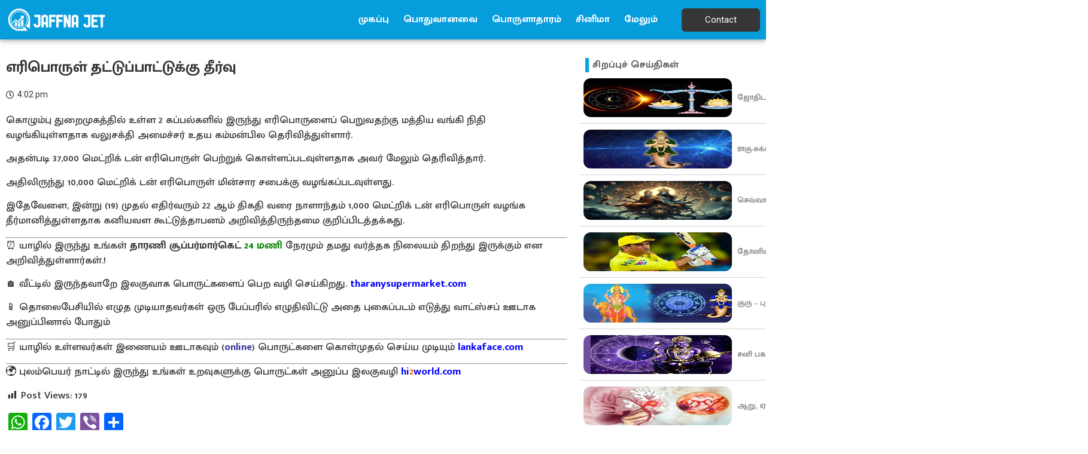

--- FILE ---
content_type: text/html; charset=UTF-8
request_url: https://jaffnajet.com/%E0%AE%8E%E0%AE%B0%E0%AE%BF%E0%AE%AA%E0%AF%8A%E0%AE%B0%E0%AF%81%E0%AE%B3%E0%AF%8D-%E0%AE%A4%E0%AE%9F%E0%AF%8D%E0%AE%9F%E0%AF%81%E0%AE%AA%E0%AF%8D%E0%AE%AA%E0%AE%BE%E0%AE%9F%E0%AF%8D%E0%AE%9F%E0%AF%81/
body_size: 26502
content:
<!doctype html>
<html lang="en-US">
<head>
	<meta charset="UTF-8">
	<meta name="viewport" content="width=device-width, initial-scale=1">
	<link rel="profile" href="https://gmpg.org/xfn/11">
	<meta name='robots' content='index, follow, max-image-preview:large, max-snippet:-1, max-video-preview:-1' />
	<style>img:is([sizes="auto" i], [sizes^="auto," i]) { contain-intrinsic-size: 3000px 1500px }</style>
	
	<!-- This site is optimized with the Yoast SEO plugin v22.8 - https://yoast.com/wordpress/plugins/seo/ -->
	<title>எரிபொருள் தட்டுப்பாட்டுக்கு தீர்வு - Jaffna Jet</title>
	<link rel="canonical" href="https://jaffnajet.com/எரிபொருள்-தட்டுப்பாட்டு/" />
	<meta property="og:locale" content="en_US" />
	<meta property="og:type" content="article" />
	<meta property="og:title" content="எரிபொருள் தட்டுப்பாட்டுக்கு தீர்வு - Jaffna Jet" />
	<meta property="og:description" content="கொழும்பு துறைமுகத்தில் உள்ள 2 கப்பல்களில் இருந்து எரிபொருளைப் பெறுவதற்கு மத்திய வங்கி நிதி வழங்கியுள்ளதாக வலுசக்தி அமைச்சர் உதய கம்மன்பில தெரிவித்துள்ளார். அதன்படி 37,000 மெட்றிக் டன் எரிபொருள் பெற்றுக் கொள்ளப்படவுள்ளதாக அவர் மேலும் தெரிவித்தார். அதிலிருந்து 10,000 மெட்றிக் டன் எரிபொருள் மின்சார சபைக்கு வழங்கப்படவுள்ளது. இதேவேளை, இன்று (19) முதல் எதிர்வரும் 22 ஆம் திகதி வரை நாளாந்தம் 1,000 மெட்றிக் டன் எரிபொருள் வழங்க தீர்மானித்துள்ளதாக கனியவள கூட்டுத்தாபனம் அறிவித்திருந்தமை குறிப்பிடத்தக்கது. [&hellip;]" />
	<meta property="og:url" content="https://jaffnajet.com/எரிபொருள்-தட்டுப்பாட்டு/" />
	<meta property="og:site_name" content="Jaffna Jet" />
	<meta property="article:publisher" content="https://facebook.com/JaffnaJet" />
	<meta property="article:published_time" content="2022-01-19T10:32:57+00:00" />
	<meta property="article:modified_time" content="2022-01-20T09:30:49+00:00" />
	<meta property="og:image" content="https://jaffnajet.com/wp-content/uploads/2021/12/kerosene-2.jpg" />
	<meta property="og:image:width" content="1000" />
	<meta property="og:image:height" content="550" />
	<meta property="og:image:type" content="image/jpeg" />
	<meta name="author" content="Nithy" />
	<meta name="twitter:card" content="summary_large_image" />
	<meta name="twitter:label1" content="Written by" />
	<meta name="twitter:data1" content="Nithy" />
	<script type="application/ld+json" class="yoast-schema-graph">{"@context":"https://schema.org","@graph":[{"@type":"Article","@id":"https://jaffnajet.com/%e0%ae%8e%e0%ae%b0%e0%ae%bf%e0%ae%aa%e0%af%8a%e0%ae%b0%e0%af%81%e0%ae%b3%e0%af%8d-%e0%ae%a4%e0%ae%9f%e0%af%8d%e0%ae%9f%e0%af%81%e0%ae%aa%e0%af%8d%e0%ae%aa%e0%ae%be%e0%ae%9f%e0%af%8d%e0%ae%9f%e0%af%81/#article","isPartOf":{"@id":"https://jaffnajet.com/%e0%ae%8e%e0%ae%b0%e0%ae%bf%e0%ae%aa%e0%af%8a%e0%ae%b0%e0%af%81%e0%ae%b3%e0%af%8d-%e0%ae%a4%e0%ae%9f%e0%af%8d%e0%ae%9f%e0%af%81%e0%ae%aa%e0%af%8d%e0%ae%aa%e0%ae%be%e0%ae%9f%e0%af%8d%e0%ae%9f%e0%af%81/"},"author":{"name":"Nithy","@id":"https://jaffnajet.com/#/schema/person/04f0ea6ed7a2b42e467e48c8b11b915a"},"headline":"எரிபொருள் தட்டுப்பாட்டுக்கு தீர்வு","datePublished":"2022-01-19T10:32:57+00:00","dateModified":"2022-01-20T09:30:49+00:00","mainEntityOfPage":{"@id":"https://jaffnajet.com/%e0%ae%8e%e0%ae%b0%e0%ae%bf%e0%ae%aa%e0%af%8a%e0%ae%b0%e0%af%81%e0%ae%b3%e0%af%8d-%e0%ae%a4%e0%ae%9f%e0%af%8d%e0%ae%9f%e0%af%81%e0%ae%aa%e0%af%8d%e0%ae%aa%e0%ae%be%e0%ae%9f%e0%af%8d%e0%ae%9f%e0%af%81/"},"wordCount":8,"publisher":{"@id":"https://jaffnajet.com/#organization"},"image":{"@id":"https://jaffnajet.com/%e0%ae%8e%e0%ae%b0%e0%ae%bf%e0%ae%aa%e0%af%8a%e0%ae%b0%e0%af%81%e0%ae%b3%e0%af%8d-%e0%ae%a4%e0%ae%9f%e0%af%8d%e0%ae%9f%e0%af%81%e0%ae%aa%e0%af%8d%e0%ae%aa%e0%ae%be%e0%ae%9f%e0%af%8d%e0%ae%9f%e0%af%81/#primaryimage"},"thumbnailUrl":"https://jaffnajet.com/wp-content/uploads/2021/12/kerosene-2.jpg","articleSection":["பொதுவானவை"],"inLanguage":"en-US"},{"@type":"WebPage","@id":"https://jaffnajet.com/%e0%ae%8e%e0%ae%b0%e0%ae%bf%e0%ae%aa%e0%af%8a%e0%ae%b0%e0%af%81%e0%ae%b3%e0%af%8d-%e0%ae%a4%e0%ae%9f%e0%af%8d%e0%ae%9f%e0%af%81%e0%ae%aa%e0%af%8d%e0%ae%aa%e0%ae%be%e0%ae%9f%e0%af%8d%e0%ae%9f%e0%af%81/","url":"https://jaffnajet.com/%e0%ae%8e%e0%ae%b0%e0%ae%bf%e0%ae%aa%e0%af%8a%e0%ae%b0%e0%af%81%e0%ae%b3%e0%af%8d-%e0%ae%a4%e0%ae%9f%e0%af%8d%e0%ae%9f%e0%af%81%e0%ae%aa%e0%af%8d%e0%ae%aa%e0%ae%be%e0%ae%9f%e0%af%8d%e0%ae%9f%e0%af%81/","name":"எரிபொருள் தட்டுப்பாட்டுக்கு தீர்வு - Jaffna Jet","isPartOf":{"@id":"https://jaffnajet.com/#website"},"primaryImageOfPage":{"@id":"https://jaffnajet.com/%e0%ae%8e%e0%ae%b0%e0%ae%bf%e0%ae%aa%e0%af%8a%e0%ae%b0%e0%af%81%e0%ae%b3%e0%af%8d-%e0%ae%a4%e0%ae%9f%e0%af%8d%e0%ae%9f%e0%af%81%e0%ae%aa%e0%af%8d%e0%ae%aa%e0%ae%be%e0%ae%9f%e0%af%8d%e0%ae%9f%e0%af%81/#primaryimage"},"image":{"@id":"https://jaffnajet.com/%e0%ae%8e%e0%ae%b0%e0%ae%bf%e0%ae%aa%e0%af%8a%e0%ae%b0%e0%af%81%e0%ae%b3%e0%af%8d-%e0%ae%a4%e0%ae%9f%e0%af%8d%e0%ae%9f%e0%af%81%e0%ae%aa%e0%af%8d%e0%ae%aa%e0%ae%be%e0%ae%9f%e0%af%8d%e0%ae%9f%e0%af%81/#primaryimage"},"thumbnailUrl":"https://jaffnajet.com/wp-content/uploads/2021/12/kerosene-2.jpg","datePublished":"2022-01-19T10:32:57+00:00","dateModified":"2022-01-20T09:30:49+00:00","breadcrumb":{"@id":"https://jaffnajet.com/%e0%ae%8e%e0%ae%b0%e0%ae%bf%e0%ae%aa%e0%af%8a%e0%ae%b0%e0%af%81%e0%ae%b3%e0%af%8d-%e0%ae%a4%e0%ae%9f%e0%af%8d%e0%ae%9f%e0%af%81%e0%ae%aa%e0%af%8d%e0%ae%aa%e0%ae%be%e0%ae%9f%e0%af%8d%e0%ae%9f%e0%af%81/#breadcrumb"},"inLanguage":"en-US","potentialAction":[{"@type":"ReadAction","target":["https://jaffnajet.com/%e0%ae%8e%e0%ae%b0%e0%ae%bf%e0%ae%aa%e0%af%8a%e0%ae%b0%e0%af%81%e0%ae%b3%e0%af%8d-%e0%ae%a4%e0%ae%9f%e0%af%8d%e0%ae%9f%e0%af%81%e0%ae%aa%e0%af%8d%e0%ae%aa%e0%ae%be%e0%ae%9f%e0%af%8d%e0%ae%9f%e0%af%81/"]}]},{"@type":"ImageObject","inLanguage":"en-US","@id":"https://jaffnajet.com/%e0%ae%8e%e0%ae%b0%e0%ae%bf%e0%ae%aa%e0%af%8a%e0%ae%b0%e0%af%81%e0%ae%b3%e0%af%8d-%e0%ae%a4%e0%ae%9f%e0%af%8d%e0%ae%9f%e0%af%81%e0%ae%aa%e0%af%8d%e0%ae%aa%e0%ae%be%e0%ae%9f%e0%af%8d%e0%ae%9f%e0%af%81/#primaryimage","url":"https://jaffnajet.com/wp-content/uploads/2021/12/kerosene-2.jpg","contentUrl":"https://jaffnajet.com/wp-content/uploads/2021/12/kerosene-2.jpg","width":1000,"height":550},{"@type":"BreadcrumbList","@id":"https://jaffnajet.com/%e0%ae%8e%e0%ae%b0%e0%ae%bf%e0%ae%aa%e0%af%8a%e0%ae%b0%e0%af%81%e0%ae%b3%e0%af%8d-%e0%ae%a4%e0%ae%9f%e0%af%8d%e0%ae%9f%e0%af%81%e0%ae%aa%e0%af%8d%e0%ae%aa%e0%ae%be%e0%ae%9f%e0%af%8d%e0%ae%9f%e0%af%81/#breadcrumb","itemListElement":[{"@type":"ListItem","position":1,"name":"Home","item":"https://jaffnajet.com/"},{"@type":"ListItem","position":2,"name":"எரிபொருள் தட்டுப்பாட்டுக்கு தீர்வு"}]},{"@type":"WebSite","@id":"https://jaffnajet.com/#website","url":"https://jaffnajet.com/","name":"Jaffna Jet","description":"Tamil News Webiste","publisher":{"@id":"https://jaffnajet.com/#organization"},"potentialAction":[{"@type":"SearchAction","target":{"@type":"EntryPoint","urlTemplate":"https://jaffnajet.com/?s={search_term_string}"},"query-input":"required name=search_term_string"}],"inLanguage":"en-US"},{"@type":"Organization","@id":"https://jaffnajet.com/#organization","name":"JaffnsJet","url":"https://jaffnajet.com/","logo":{"@type":"ImageObject","inLanguage":"en-US","@id":"https://jaffnajet.com/#/schema/logo/image/","url":"https://jaffnajet.com/wp-content/uploads/2022/07/cropped-logo-jaffnajet-final2.jpg","contentUrl":"https://jaffnajet.com/wp-content/uploads/2022/07/cropped-logo-jaffnajet-final2.jpg","width":512,"height":512,"caption":"JaffnsJet"},"image":{"@id":"https://jaffnajet.com/#/schema/logo/image/"},"sameAs":["https://facebook.com/JaffnaJet"]},{"@type":"Person","@id":"https://jaffnajet.com/#/schema/person/04f0ea6ed7a2b42e467e48c8b11b915a","name":"Nithy","url":"https://jaffnajet.com/author/siva/"}]}</script>
	<!-- / Yoast SEO plugin. -->


<link rel='dns-prefetch' href='//static.addtoany.com' />
<link rel="alternate" type="application/rss+xml" title="Jaffna Jet &raquo; Feed" href="https://jaffnajet.com/feed/" />
<link rel="alternate" type="application/rss+xml" title="Jaffna Jet &raquo; Comments Feed" href="https://jaffnajet.com/comments/feed/" />
<script>
window._wpemojiSettings = {"baseUrl":"https:\/\/s.w.org\/images\/core\/emoji\/15.0.3\/72x72\/","ext":".png","svgUrl":"https:\/\/s.w.org\/images\/core\/emoji\/15.0.3\/svg\/","svgExt":".svg","source":{"concatemoji":"https:\/\/jaffnajet.com\/wp-includes\/js\/wp-emoji-release.min.js?ver=6.7.1"}};
/*! This file is auto-generated */
!function(i,n){var o,s,e;function c(e){try{var t={supportTests:e,timestamp:(new Date).valueOf()};sessionStorage.setItem(o,JSON.stringify(t))}catch(e){}}function p(e,t,n){e.clearRect(0,0,e.canvas.width,e.canvas.height),e.fillText(t,0,0);var t=new Uint32Array(e.getImageData(0,0,e.canvas.width,e.canvas.height).data),r=(e.clearRect(0,0,e.canvas.width,e.canvas.height),e.fillText(n,0,0),new Uint32Array(e.getImageData(0,0,e.canvas.width,e.canvas.height).data));return t.every(function(e,t){return e===r[t]})}function u(e,t,n){switch(t){case"flag":return n(e,"\ud83c\udff3\ufe0f\u200d\u26a7\ufe0f","\ud83c\udff3\ufe0f\u200b\u26a7\ufe0f")?!1:!n(e,"\ud83c\uddfa\ud83c\uddf3","\ud83c\uddfa\u200b\ud83c\uddf3")&&!n(e,"\ud83c\udff4\udb40\udc67\udb40\udc62\udb40\udc65\udb40\udc6e\udb40\udc67\udb40\udc7f","\ud83c\udff4\u200b\udb40\udc67\u200b\udb40\udc62\u200b\udb40\udc65\u200b\udb40\udc6e\u200b\udb40\udc67\u200b\udb40\udc7f");case"emoji":return!n(e,"\ud83d\udc26\u200d\u2b1b","\ud83d\udc26\u200b\u2b1b")}return!1}function f(e,t,n){var r="undefined"!=typeof WorkerGlobalScope&&self instanceof WorkerGlobalScope?new OffscreenCanvas(300,150):i.createElement("canvas"),a=r.getContext("2d",{willReadFrequently:!0}),o=(a.textBaseline="top",a.font="600 32px Arial",{});return e.forEach(function(e){o[e]=t(a,e,n)}),o}function t(e){var t=i.createElement("script");t.src=e,t.defer=!0,i.head.appendChild(t)}"undefined"!=typeof Promise&&(o="wpEmojiSettingsSupports",s=["flag","emoji"],n.supports={everything:!0,everythingExceptFlag:!0},e=new Promise(function(e){i.addEventListener("DOMContentLoaded",e,{once:!0})}),new Promise(function(t){var n=function(){try{var e=JSON.parse(sessionStorage.getItem(o));if("object"==typeof e&&"number"==typeof e.timestamp&&(new Date).valueOf()<e.timestamp+604800&&"object"==typeof e.supportTests)return e.supportTests}catch(e){}return null}();if(!n){if("undefined"!=typeof Worker&&"undefined"!=typeof OffscreenCanvas&&"undefined"!=typeof URL&&URL.createObjectURL&&"undefined"!=typeof Blob)try{var e="postMessage("+f.toString()+"("+[JSON.stringify(s),u.toString(),p.toString()].join(",")+"));",r=new Blob([e],{type:"text/javascript"}),a=new Worker(URL.createObjectURL(r),{name:"wpTestEmojiSupports"});return void(a.onmessage=function(e){c(n=e.data),a.terminate(),t(n)})}catch(e){}c(n=f(s,u,p))}t(n)}).then(function(e){for(var t in e)n.supports[t]=e[t],n.supports.everything=n.supports.everything&&n.supports[t],"flag"!==t&&(n.supports.everythingExceptFlag=n.supports.everythingExceptFlag&&n.supports[t]);n.supports.everythingExceptFlag=n.supports.everythingExceptFlag&&!n.supports.flag,n.DOMReady=!1,n.readyCallback=function(){n.DOMReady=!0}}).then(function(){return e}).then(function(){var e;n.supports.everything||(n.readyCallback(),(e=n.source||{}).concatemoji?t(e.concatemoji):e.wpemoji&&e.twemoji&&(t(e.twemoji),t(e.wpemoji)))}))}((window,document),window._wpemojiSettings);
</script>
<style id='wp-emoji-styles-inline-css'>

	img.wp-smiley, img.emoji {
		display: inline !important;
		border: none !important;
		box-shadow: none !important;
		height: 1em !important;
		width: 1em !important;
		margin: 0 0.07em !important;
		vertical-align: -0.1em !important;
		background: none !important;
		padding: 0 !important;
	}
</style>
<link rel='stylesheet' id='wp-block-library-css' href='https://jaffnajet.com/wp-includes/css/dist/block-library/style.min.css?ver=6.7.1' media='all' />
<style id='classic-theme-styles-inline-css'>
/*! This file is auto-generated */
.wp-block-button__link{color:#fff;background-color:#32373c;border-radius:9999px;box-shadow:none;text-decoration:none;padding:calc(.667em + 2px) calc(1.333em + 2px);font-size:1.125em}.wp-block-file__button{background:#32373c;color:#fff;text-decoration:none}
</style>
<style id='global-styles-inline-css'>
:root{--wp--preset--aspect-ratio--square: 1;--wp--preset--aspect-ratio--4-3: 4/3;--wp--preset--aspect-ratio--3-4: 3/4;--wp--preset--aspect-ratio--3-2: 3/2;--wp--preset--aspect-ratio--2-3: 2/3;--wp--preset--aspect-ratio--16-9: 16/9;--wp--preset--aspect-ratio--9-16: 9/16;--wp--preset--color--black: #000000;--wp--preset--color--cyan-bluish-gray: #abb8c3;--wp--preset--color--white: #ffffff;--wp--preset--color--pale-pink: #f78da7;--wp--preset--color--vivid-red: #cf2e2e;--wp--preset--color--luminous-vivid-orange: #ff6900;--wp--preset--color--luminous-vivid-amber: #fcb900;--wp--preset--color--light-green-cyan: #7bdcb5;--wp--preset--color--vivid-green-cyan: #00d084;--wp--preset--color--pale-cyan-blue: #8ed1fc;--wp--preset--color--vivid-cyan-blue: #0693e3;--wp--preset--color--vivid-purple: #9b51e0;--wp--preset--gradient--vivid-cyan-blue-to-vivid-purple: linear-gradient(135deg,rgba(6,147,227,1) 0%,rgb(155,81,224) 100%);--wp--preset--gradient--light-green-cyan-to-vivid-green-cyan: linear-gradient(135deg,rgb(122,220,180) 0%,rgb(0,208,130) 100%);--wp--preset--gradient--luminous-vivid-amber-to-luminous-vivid-orange: linear-gradient(135deg,rgba(252,185,0,1) 0%,rgba(255,105,0,1) 100%);--wp--preset--gradient--luminous-vivid-orange-to-vivid-red: linear-gradient(135deg,rgba(255,105,0,1) 0%,rgb(207,46,46) 100%);--wp--preset--gradient--very-light-gray-to-cyan-bluish-gray: linear-gradient(135deg,rgb(238,238,238) 0%,rgb(169,184,195) 100%);--wp--preset--gradient--cool-to-warm-spectrum: linear-gradient(135deg,rgb(74,234,220) 0%,rgb(151,120,209) 20%,rgb(207,42,186) 40%,rgb(238,44,130) 60%,rgb(251,105,98) 80%,rgb(254,248,76) 100%);--wp--preset--gradient--blush-light-purple: linear-gradient(135deg,rgb(255,206,236) 0%,rgb(152,150,240) 100%);--wp--preset--gradient--blush-bordeaux: linear-gradient(135deg,rgb(254,205,165) 0%,rgb(254,45,45) 50%,rgb(107,0,62) 100%);--wp--preset--gradient--luminous-dusk: linear-gradient(135deg,rgb(255,203,112) 0%,rgb(199,81,192) 50%,rgb(65,88,208) 100%);--wp--preset--gradient--pale-ocean: linear-gradient(135deg,rgb(255,245,203) 0%,rgb(182,227,212) 50%,rgb(51,167,181) 100%);--wp--preset--gradient--electric-grass: linear-gradient(135deg,rgb(202,248,128) 0%,rgb(113,206,126) 100%);--wp--preset--gradient--midnight: linear-gradient(135deg,rgb(2,3,129) 0%,rgb(40,116,252) 100%);--wp--preset--font-size--small: 13px;--wp--preset--font-size--medium: 20px;--wp--preset--font-size--large: 36px;--wp--preset--font-size--x-large: 42px;--wp--preset--spacing--20: 0.44rem;--wp--preset--spacing--30: 0.67rem;--wp--preset--spacing--40: 1rem;--wp--preset--spacing--50: 1.5rem;--wp--preset--spacing--60: 2.25rem;--wp--preset--spacing--70: 3.38rem;--wp--preset--spacing--80: 5.06rem;--wp--preset--shadow--natural: 6px 6px 9px rgba(0, 0, 0, 0.2);--wp--preset--shadow--deep: 12px 12px 50px rgba(0, 0, 0, 0.4);--wp--preset--shadow--sharp: 6px 6px 0px rgba(0, 0, 0, 0.2);--wp--preset--shadow--outlined: 6px 6px 0px -3px rgba(255, 255, 255, 1), 6px 6px rgba(0, 0, 0, 1);--wp--preset--shadow--crisp: 6px 6px 0px rgba(0, 0, 0, 1);}:where(.is-layout-flex){gap: 0.5em;}:where(.is-layout-grid){gap: 0.5em;}body .is-layout-flex{display: flex;}.is-layout-flex{flex-wrap: wrap;align-items: center;}.is-layout-flex > :is(*, div){margin: 0;}body .is-layout-grid{display: grid;}.is-layout-grid > :is(*, div){margin: 0;}:where(.wp-block-columns.is-layout-flex){gap: 2em;}:where(.wp-block-columns.is-layout-grid){gap: 2em;}:where(.wp-block-post-template.is-layout-flex){gap: 1.25em;}:where(.wp-block-post-template.is-layout-grid){gap: 1.25em;}.has-black-color{color: var(--wp--preset--color--black) !important;}.has-cyan-bluish-gray-color{color: var(--wp--preset--color--cyan-bluish-gray) !important;}.has-white-color{color: var(--wp--preset--color--white) !important;}.has-pale-pink-color{color: var(--wp--preset--color--pale-pink) !important;}.has-vivid-red-color{color: var(--wp--preset--color--vivid-red) !important;}.has-luminous-vivid-orange-color{color: var(--wp--preset--color--luminous-vivid-orange) !important;}.has-luminous-vivid-amber-color{color: var(--wp--preset--color--luminous-vivid-amber) !important;}.has-light-green-cyan-color{color: var(--wp--preset--color--light-green-cyan) !important;}.has-vivid-green-cyan-color{color: var(--wp--preset--color--vivid-green-cyan) !important;}.has-pale-cyan-blue-color{color: var(--wp--preset--color--pale-cyan-blue) !important;}.has-vivid-cyan-blue-color{color: var(--wp--preset--color--vivid-cyan-blue) !important;}.has-vivid-purple-color{color: var(--wp--preset--color--vivid-purple) !important;}.has-black-background-color{background-color: var(--wp--preset--color--black) !important;}.has-cyan-bluish-gray-background-color{background-color: var(--wp--preset--color--cyan-bluish-gray) !important;}.has-white-background-color{background-color: var(--wp--preset--color--white) !important;}.has-pale-pink-background-color{background-color: var(--wp--preset--color--pale-pink) !important;}.has-vivid-red-background-color{background-color: var(--wp--preset--color--vivid-red) !important;}.has-luminous-vivid-orange-background-color{background-color: var(--wp--preset--color--luminous-vivid-orange) !important;}.has-luminous-vivid-amber-background-color{background-color: var(--wp--preset--color--luminous-vivid-amber) !important;}.has-light-green-cyan-background-color{background-color: var(--wp--preset--color--light-green-cyan) !important;}.has-vivid-green-cyan-background-color{background-color: var(--wp--preset--color--vivid-green-cyan) !important;}.has-pale-cyan-blue-background-color{background-color: var(--wp--preset--color--pale-cyan-blue) !important;}.has-vivid-cyan-blue-background-color{background-color: var(--wp--preset--color--vivid-cyan-blue) !important;}.has-vivid-purple-background-color{background-color: var(--wp--preset--color--vivid-purple) !important;}.has-black-border-color{border-color: var(--wp--preset--color--black) !important;}.has-cyan-bluish-gray-border-color{border-color: var(--wp--preset--color--cyan-bluish-gray) !important;}.has-white-border-color{border-color: var(--wp--preset--color--white) !important;}.has-pale-pink-border-color{border-color: var(--wp--preset--color--pale-pink) !important;}.has-vivid-red-border-color{border-color: var(--wp--preset--color--vivid-red) !important;}.has-luminous-vivid-orange-border-color{border-color: var(--wp--preset--color--luminous-vivid-orange) !important;}.has-luminous-vivid-amber-border-color{border-color: var(--wp--preset--color--luminous-vivid-amber) !important;}.has-light-green-cyan-border-color{border-color: var(--wp--preset--color--light-green-cyan) !important;}.has-vivid-green-cyan-border-color{border-color: var(--wp--preset--color--vivid-green-cyan) !important;}.has-pale-cyan-blue-border-color{border-color: var(--wp--preset--color--pale-cyan-blue) !important;}.has-vivid-cyan-blue-border-color{border-color: var(--wp--preset--color--vivid-cyan-blue) !important;}.has-vivid-purple-border-color{border-color: var(--wp--preset--color--vivid-purple) !important;}.has-vivid-cyan-blue-to-vivid-purple-gradient-background{background: var(--wp--preset--gradient--vivid-cyan-blue-to-vivid-purple) !important;}.has-light-green-cyan-to-vivid-green-cyan-gradient-background{background: var(--wp--preset--gradient--light-green-cyan-to-vivid-green-cyan) !important;}.has-luminous-vivid-amber-to-luminous-vivid-orange-gradient-background{background: var(--wp--preset--gradient--luminous-vivid-amber-to-luminous-vivid-orange) !important;}.has-luminous-vivid-orange-to-vivid-red-gradient-background{background: var(--wp--preset--gradient--luminous-vivid-orange-to-vivid-red) !important;}.has-very-light-gray-to-cyan-bluish-gray-gradient-background{background: var(--wp--preset--gradient--very-light-gray-to-cyan-bluish-gray) !important;}.has-cool-to-warm-spectrum-gradient-background{background: var(--wp--preset--gradient--cool-to-warm-spectrum) !important;}.has-blush-light-purple-gradient-background{background: var(--wp--preset--gradient--blush-light-purple) !important;}.has-blush-bordeaux-gradient-background{background: var(--wp--preset--gradient--blush-bordeaux) !important;}.has-luminous-dusk-gradient-background{background: var(--wp--preset--gradient--luminous-dusk) !important;}.has-pale-ocean-gradient-background{background: var(--wp--preset--gradient--pale-ocean) !important;}.has-electric-grass-gradient-background{background: var(--wp--preset--gradient--electric-grass) !important;}.has-midnight-gradient-background{background: var(--wp--preset--gradient--midnight) !important;}.has-small-font-size{font-size: var(--wp--preset--font-size--small) !important;}.has-medium-font-size{font-size: var(--wp--preset--font-size--medium) !important;}.has-large-font-size{font-size: var(--wp--preset--font-size--large) !important;}.has-x-large-font-size{font-size: var(--wp--preset--font-size--x-large) !important;}
:where(.wp-block-post-template.is-layout-flex){gap: 1.25em;}:where(.wp-block-post-template.is-layout-grid){gap: 1.25em;}
:where(.wp-block-columns.is-layout-flex){gap: 2em;}:where(.wp-block-columns.is-layout-grid){gap: 2em;}
:root :where(.wp-block-pullquote){font-size: 1.5em;line-height: 1.6;}
</style>
<link rel='stylesheet' id='dashicons-css' href='https://jaffnajet.com/wp-includes/css/dashicons.min.css?ver=6.7.1' media='all' />
<link rel='stylesheet' id='post-views-counter-frontend-css' href='https://jaffnajet.com/wp-content/plugins/post-views-counter/css/frontend.min.css?ver=1.4.8' media='all' />
<link rel='stylesheet' id='hello-elementor-css' href='https://jaffnajet.com/wp-content/themes/hello-elementor/style.min.css?ver=3.0.2' media='all' />
<link rel='stylesheet' id='hello-elementor-theme-style-css' href='https://jaffnajet.com/wp-content/themes/hello-elementor/theme.min.css?ver=3.0.2' media='all' />
<link rel='stylesheet' id='hello-elementor-header-footer-css' href='https://jaffnajet.com/wp-content/themes/hello-elementor/header-footer.min.css?ver=3.0.2' media='all' />
<link rel='stylesheet' id='elementor-frontend-css' href='https://jaffnajet.com/wp-content/plugins/elementor/assets/css/frontend-lite.min.css?ver=3.21.8' media='all' />
<link rel='stylesheet' id='elementor-post-252-css' href='https://jaffnajet.com/wp-content/uploads/elementor/css/post-252.css?ver=1769347035' media='all' />
<link rel='stylesheet' id='elementor-icons-css' href='https://jaffnajet.com/wp-content/plugins/elementor/assets/lib/eicons/css/elementor-icons.min.css?ver=5.29.0' media='all' />
<link rel='stylesheet' id='swiper-css' href='https://jaffnajet.com/wp-content/plugins/elementor/assets/lib/swiper/v8/css/swiper.min.css?ver=8.4.5' media='all' />
<link rel='stylesheet' id='elementor-pro-css' href='https://jaffnajet.com/wp-content/plugins/elementor-pro/assets/css/frontend-lite.min.css?ver=3.15.1' media='all' />
<link rel='stylesheet' id='elementor-post-14245-css' href='https://jaffnajet.com/wp-content/uploads/elementor/css/post-14245.css?ver=1769347035' media='all' />
<link rel='stylesheet' id='elementor-post-14781-css' href='https://jaffnajet.com/wp-content/uploads/elementor/css/post-14781.css?ver=1769347035' media='all' />
<link rel='stylesheet' id='elementor-post-15037-css' href='https://jaffnajet.com/wp-content/uploads/elementor/css/post-15037.css?ver=1769347035' media='all' />
<link rel='stylesheet' id='addtoany-css' href='https://jaffnajet.com/wp-content/plugins/add-to-any/addtoany.min.css?ver=1.16' media='all' />
<link rel='stylesheet' id='google-fonts-1-css' href='https://fonts.googleapis.com/css?family=Roboto%3A100%2C100italic%2C200%2C200italic%2C300%2C300italic%2C400%2C400italic%2C500%2C500italic%2C600%2C600italic%2C700%2C700italic%2C800%2C800italic%2C900%2C900italic%7CRoboto+Slab%3A100%2C100italic%2C200%2C200italic%2C300%2C300italic%2C400%2C400italic%2C500%2C500italic%2C600%2C600italic%2C700%2C700italic%2C800%2C800italic%2C900%2C900italic%7CMukta+Malar%3A100%2C100italic%2C200%2C200italic%2C300%2C300italic%2C400%2C400italic%2C500%2C500italic%2C600%2C600italic%2C700%2C700italic%2C800%2C800italic%2C900%2C900italic%7CPoppins%3A100%2C100italic%2C200%2C200italic%2C300%2C300italic%2C400%2C400italic%2C500%2C500italic%2C600%2C600italic%2C700%2C700italic%2C800%2C800italic%2C900%2C900italic&#038;display=auto&#038;ver=6.7.1' media='all' />
<link rel='stylesheet' id='elementor-icons-shared-0-css' href='https://jaffnajet.com/wp-content/plugins/elementor/assets/lib/font-awesome/css/fontawesome.min.css?ver=5.15.3' media='all' />
<link rel='stylesheet' id='elementor-icons-fa-solid-css' href='https://jaffnajet.com/wp-content/plugins/elementor/assets/lib/font-awesome/css/solid.min.css?ver=5.15.3' media='all' />
<link rel='stylesheet' id='elementor-icons-fa-brands-css' href='https://jaffnajet.com/wp-content/plugins/elementor/assets/lib/font-awesome/css/brands.min.css?ver=5.15.3' media='all' />
<link rel="preconnect" href="https://fonts.gstatic.com/" crossorigin><script id="addtoany-core-js-before">
window.a2a_config=window.a2a_config||{};a2a_config.callbacks=[];a2a_config.overlays=[];a2a_config.templates={};
</script>
<script defer src="https://static.addtoany.com/menu/page.js" id="addtoany-core-js"></script>
<script src="https://jaffnajet.com/wp-includes/js/jquery/jquery.min.js?ver=3.7.1" id="jquery-core-js"></script>
<script src="https://jaffnajet.com/wp-includes/js/jquery/jquery-migrate.min.js?ver=3.4.1" id="jquery-migrate-js"></script>
<script defer src="https://jaffnajet.com/wp-content/plugins/add-to-any/addtoany.min.js?ver=1.1" id="addtoany-jquery-js"></script>
<link rel="https://api.w.org/" href="https://jaffnajet.com/wp-json/" /><link rel="alternate" title="JSON" type="application/json" href="https://jaffnajet.com/wp-json/wp/v2/posts/3506" /><link rel="EditURI" type="application/rsd+xml" title="RSD" href="https://jaffnajet.com/xmlrpc.php?rsd" />
<meta name="generator" content="WordPress 6.7.1" />
<link rel='shortlink' href='https://jaffnajet.com/?p=3506' />
<link rel="alternate" title="oEmbed (JSON)" type="application/json+oembed" href="https://jaffnajet.com/wp-json/oembed/1.0/embed?url=https%3A%2F%2Fjaffnajet.com%2F%25e0%25ae%258e%25e0%25ae%25b0%25e0%25ae%25bf%25e0%25ae%25aa%25e0%25af%258a%25e0%25ae%25b0%25e0%25af%2581%25e0%25ae%25b3%25e0%25af%258d-%25e0%25ae%25a4%25e0%25ae%259f%25e0%25af%258d%25e0%25ae%259f%25e0%25af%2581%25e0%25ae%25aa%25e0%25af%258d%25e0%25ae%25aa%25e0%25ae%25be%25e0%25ae%259f%25e0%25af%258d%25e0%25ae%259f%25e0%25af%2581%2F" />
<link rel="alternate" title="oEmbed (XML)" type="text/xml+oembed" href="https://jaffnajet.com/wp-json/oembed/1.0/embed?url=https%3A%2F%2Fjaffnajet.com%2F%25e0%25ae%258e%25e0%25ae%25b0%25e0%25ae%25bf%25e0%25ae%25aa%25e0%25af%258a%25e0%25ae%25b0%25e0%25af%2581%25e0%25ae%25b3%25e0%25af%258d-%25e0%25ae%25a4%25e0%25ae%259f%25e0%25af%258d%25e0%25ae%259f%25e0%25af%2581%25e0%25ae%25aa%25e0%25af%258d%25e0%25ae%25aa%25e0%25ae%25be%25e0%25ae%259f%25e0%25af%258d%25e0%25ae%259f%25e0%25af%2581%2F&#038;format=xml" />
<meta name="generator" content="Elementor 3.21.8; features: e_optimized_assets_loading, e_optimized_css_loading, additional_custom_breakpoints; settings: css_print_method-external, google_font-enabled, font_display-auto">
<link rel="icon" href="https://jaffnajet.com/wp-content/uploads/2024/03/cropped-fav--32x32.jpg" sizes="32x32" />
<link rel="icon" href="https://jaffnajet.com/wp-content/uploads/2024/03/cropped-fav--192x192.jpg" sizes="192x192" />
<link rel="apple-touch-icon" href="https://jaffnajet.com/wp-content/uploads/2024/03/cropped-fav--180x180.jpg" />
<meta name="msapplication-TileImage" content="https://jaffnajet.com/wp-content/uploads/2024/03/cropped-fav--270x270.jpg" />
		<style id="wp-custom-css">
			/* Link */
.elementor-posts--thumbnail-top .elementor-post__text a{
	font-family:'Mukta Malar', sans-serif;
	font-size:16px !important;
}

/* Span Tag */
.elementor-posts--thumbnail-top .elementor-grid-item span{
	font-family:'Mukta Malar', sans-serif;
	font-size:15px;
	position:relative;
	top:4px;
	
}
/* Link */
.elementor-posts--thumbnail-top .elementor-post__text a{
	color:#069ddd;
	
}



		</style>
			
<script async src="https://pagead2.googlesyndication.com/pagead/js/adsbygoogle.js?client=ca-pub-6950422057309216"
     crossorigin="anonymous"></script>
	
	
</head>
<body class="post-template-default single single-post postid-3506 single-format-gallery elementor-default elementor-kit-252 elementor-page-15037">

<script>
document.addEventListener('DOMContentLoaded', function () {
  const dates = document.querySelectorAll('.elementor-icon-list-text.elementor-post-info__item--type-date');
  dates.forEach(function(dateSpan) {
    const fullDateText = dateSpan.textContent.trim();
    // Manually parse the date string
    const months = {Jan: 0, Feb: 1, Mar: 2, Apr: 3, May: 4, Jun: 5, Jul: 6, Aug: 7, Sep: 8, Oct: 9, Nov: 10, Dec: 11};
    const dateParts = fullDateText.match(/(\w+)\s(\d+),\s(\d+)\s(\d+):(\d+)\s(\w+)/);
    if (!dateParts) {
      console.error('Failed to parse date:', fullDateText);
      return; // Skip if the date format is incorrect
    }
    const month = months[dateParts[1].substring(0, 3)];
    const day = parseInt(dateParts[2], 10);
    const year = parseInt(dateParts[3], 10);
    const hour = parseInt(dateParts[4], 10) + (dateParts[6].toLowerCase() === 'pm' && dateParts[4] !== '12' ? 12 : 0);
    const minute = parseInt(dateParts[5], 10);
    const postDate = new Date(year, month, day, hour, minute);
    const now = new Date();
    const diffMs = now - postDate; // Difference in milliseconds
    const diffMins = Math.floor(diffMs / (1000 * 60));
    const diffHours = Math.floor(diffMs / (1000 * 60 * 60));
    const diffDays = Math.floor(diffMs / (1000 * 60 * 60 * 24));
    const diffMonths = Math.floor(diffDays / 30);
    const diffYears = Math.floor(diffDays / 365);

    if (diffMins < 60) {
      dateSpan.textContent = diffMins + " m ago";
    } else if (diffHours < 24) {
      dateSpan.textContent = diffHours + " h ago";
    } else if (diffDays < 30) {
      dateSpan.textContent = diffDays + " d ago";
    } else if (diffMonths < 12) {
      dateSpan.textContent = diffMonths + " m ago";
    } else {
      dateSpan.textContent = diffYears + " y ago";
    }
  });
});
</script>


<a class="skip-link screen-reader-text" href="#content">Skip to content</a>

		<div data-elementor-type="header" data-elementor-id="14245" class="elementor elementor-14245 elementor-location-header" data-elementor-post-type="elementor_library">
					<div class="elementor-section-wrap">
								<section class="elementor-section elementor-top-section elementor-element elementor-element-6cbc05c elementor-section-boxed elementor-section-height-default elementor-section-height-default" data-id="6cbc05c" data-element_type="section" data-settings="{&quot;background_background&quot;:&quot;classic&quot;,&quot;sticky&quot;:&quot;top&quot;,&quot;sticky_on&quot;:[&quot;desktop&quot;,&quot;tablet&quot;,&quot;mobile&quot;],&quot;sticky_offset&quot;:0,&quot;sticky_effects_offset&quot;:0}">
						<div class="elementor-container elementor-column-gap-default">
					<div class="elementor-column elementor-col-25 elementor-top-column elementor-element elementor-element-d94d1ea" data-id="d94d1ea" data-element_type="column">
			<div class="elementor-widget-wrap elementor-element-populated">
						<div class="elementor-element elementor-element-11384f6 elementor-widget elementor-widget-image" data-id="11384f6" data-element_type="widget" data-widget_type="image.default">
				<div class="elementor-widget-container">
			<style>/*! elementor - v3.21.0 - 26-05-2024 */
.elementor-widget-image{text-align:center}.elementor-widget-image a{display:inline-block}.elementor-widget-image a img[src$=".svg"]{width:48px}.elementor-widget-image img{vertical-align:middle;display:inline-block}</style>											<a href="/">
							<img width="235" height="54" src="https://jaffnajet.com/wp-content/uploads/2024/04/logo-jaffna-jet-1-1.png" class="attachment-large size-large wp-image-15951" alt="" srcset="https://jaffnajet.com/wp-content/uploads/2024/04/logo-jaffna-jet-1-1.png 235w, https://jaffnajet.com/wp-content/uploads/2024/04/logo-jaffna-jet-1-1-150x34.png 150w" sizes="(max-width: 235px) 100vw, 235px" />								</a>
													</div>
				</div>
					</div>
		</div>
				<div class="elementor-column elementor-col-50 elementor-top-column elementor-element elementor-element-3010f5c" data-id="3010f5c" data-element_type="column">
			<div class="elementor-widget-wrap elementor-element-populated">
						<div class="elementor-element elementor-element-acf07fa elementor-nav-menu__align-right elementor-nav-menu--dropdown-mobile elementor-nav-menu--stretch elementor-nav-menu__text-align-aside elementor-nav-menu--toggle elementor-nav-menu--burger elementor-widget elementor-widget-nav-menu" data-id="acf07fa" data-element_type="widget" data-settings="{&quot;submenu_icon&quot;:{&quot;value&quot;:&quot;&lt;i class=\&quot;\&quot;&gt;&lt;\/i&gt;&quot;,&quot;library&quot;:&quot;&quot;},&quot;full_width&quot;:&quot;stretch&quot;,&quot;layout&quot;:&quot;horizontal&quot;,&quot;toggle&quot;:&quot;burger&quot;}" data-widget_type="nav-menu.default">
				<div class="elementor-widget-container">
			<link rel="stylesheet" href="https://jaffnajet.com/wp-content/plugins/elementor-pro/assets/css/widget-nav-menu.min.css">			<nav class="elementor-nav-menu--main elementor-nav-menu__container elementor-nav-menu--layout-horizontal e--pointer-none">
				<ul id="menu-1-acf07fa" class="elementor-nav-menu"><li class="menu-item menu-item-type-custom menu-item-object-custom menu-item-home menu-item-253"><a href="https://jaffnajet.com/" class="elementor-item">முகப்பு</a></li>
<li class="menu-item menu-item-type-taxonomy menu-item-object-category current-post-ancestor current-menu-parent current-post-parent menu-item-474"><a href="https://jaffnajet.com/category/all/" class="elementor-item">பொதுவானவை</a></li>
<li class="menu-item menu-item-type-taxonomy menu-item-object-category menu-item-15724"><a href="https://jaffnajet.com/category/business-economics/" class="elementor-item">பொருளாதாரம்</a></li>
<li class="menu-item menu-item-type-taxonomy menu-item-object-category menu-item-15206"><a href="https://jaffnajet.com/category/cinema/" class="elementor-item">சினிமா</a></li>
<li class="menu-item menu-item-type-custom menu-item-object-custom menu-item-15204"><a href="https://jaffnajet.com/?cat=43" class="elementor-item">மேலும்</a></li>
</ul>			</nav>
					<div class="elementor-menu-toggle" role="button" tabindex="0" aria-label="Menu Toggle" aria-expanded="false">
			<i aria-hidden="true" role="presentation" class="elementor-menu-toggle__icon--open eicon-menu-bar"></i><i aria-hidden="true" role="presentation" class="elementor-menu-toggle__icon--close eicon-close"></i>			<span class="elementor-screen-only">Menu</span>
		</div>
					<nav class="elementor-nav-menu--dropdown elementor-nav-menu__container" aria-hidden="true">
				<ul id="menu-2-acf07fa" class="elementor-nav-menu"><li class="menu-item menu-item-type-custom menu-item-object-custom menu-item-home menu-item-253"><a href="https://jaffnajet.com/" class="elementor-item" tabindex="-1">முகப்பு</a></li>
<li class="menu-item menu-item-type-taxonomy menu-item-object-category current-post-ancestor current-menu-parent current-post-parent menu-item-474"><a href="https://jaffnajet.com/category/all/" class="elementor-item" tabindex="-1">பொதுவானவை</a></li>
<li class="menu-item menu-item-type-taxonomy menu-item-object-category menu-item-15724"><a href="https://jaffnajet.com/category/business-economics/" class="elementor-item" tabindex="-1">பொருளாதாரம்</a></li>
<li class="menu-item menu-item-type-taxonomy menu-item-object-category menu-item-15206"><a href="https://jaffnajet.com/category/cinema/" class="elementor-item" tabindex="-1">சினிமா</a></li>
<li class="menu-item menu-item-type-custom menu-item-object-custom menu-item-15204"><a href="https://jaffnajet.com/?cat=43" class="elementor-item" tabindex="-1">மேலும்</a></li>
</ul>			</nav>
				</div>
				</div>
					</div>
		</div>
				<div class="elementor-column elementor-col-25 elementor-top-column elementor-element elementor-element-ddab54d elementor-hidden-mobile" data-id="ddab54d" data-element_type="column">
			<div class="elementor-widget-wrap elementor-element-populated">
						<div class="elementor-element elementor-element-a2f8e59 elementor-align-justify elementor-widget elementor-widget-button" data-id="a2f8e59" data-element_type="widget" data-widget_type="button.default">
				<div class="elementor-widget-container">
					<div class="elementor-button-wrapper">
			<a class="elementor-button elementor-button-link elementor-size-sm" href="/contact">
						<span class="elementor-button-content-wrapper">
									<span class="elementor-button-text">Contact</span>
					</span>
					</a>
		</div>
				</div>
				</div>
					</div>
		</div>
					</div>
		</section>
							</div>
				</div>
				<div data-elementor-type="single-post" data-elementor-id="15037" class="elementor elementor-15037 elementor-location-single post-3506 post type-post status-publish format-gallery has-post-thumbnail hentry category-all post_format-post-format-gallery" data-elementor-post-type="elementor_library">
					<div class="elementor-section-wrap">
								<section class="elementor-section elementor-top-section elementor-element elementor-element-8994c97 elementor-section-boxed elementor-section-height-default elementor-section-height-default" data-id="8994c97" data-element_type="section">
						<div class="elementor-container elementor-column-gap-default">
					<div class="elementor-column elementor-col-100 elementor-top-column elementor-element elementor-element-cd85324" data-id="cd85324" data-element_type="column">
			<div class="elementor-widget-wrap">
							</div>
		</div>
					</div>
		</section>
				<section class="elementor-section elementor-top-section elementor-element elementor-element-f1ccfa5 elementor-section-boxed elementor-section-height-default elementor-section-height-default" data-id="f1ccfa5" data-element_type="section">
						<div class="elementor-container elementor-column-gap-default">
					<div class="elementor-column elementor-col-50 elementor-top-column elementor-element elementor-element-5018050" data-id="5018050" data-element_type="column">
			<div class="elementor-widget-wrap elementor-element-populated">
						<div class="elementor-element elementor-element-45be612 elementor-widget elementor-widget-theme-post-title elementor-page-title elementor-widget-heading" data-id="45be612" data-element_type="widget" data-widget_type="theme-post-title.default">
				<div class="elementor-widget-container">
			<style>/*! elementor - v3.21.0 - 26-05-2024 */
.elementor-heading-title{padding:0;margin:0;line-height:1}.elementor-widget-heading .elementor-heading-title[class*=elementor-size-]>a{color:inherit;font-size:inherit;line-height:inherit}.elementor-widget-heading .elementor-heading-title.elementor-size-small{font-size:15px}.elementor-widget-heading .elementor-heading-title.elementor-size-medium{font-size:19px}.elementor-widget-heading .elementor-heading-title.elementor-size-large{font-size:29px}.elementor-widget-heading .elementor-heading-title.elementor-size-xl{font-size:39px}.elementor-widget-heading .elementor-heading-title.elementor-size-xxl{font-size:59px}</style><h1 class="elementor-heading-title elementor-size-default">எரிபொருள் தட்டுப்பாட்டுக்கு தீர்வு</h1>		</div>
				</div>
				<div class="elementor-element elementor-element-90fb6be elementor-widget elementor-widget-post-info" data-id="90fb6be" data-element_type="widget" data-widget_type="post-info.default">
				<div class="elementor-widget-container">
			<link rel="stylesheet" href="https://jaffnajet.com/wp-content/plugins/elementor/assets/css/widget-icon-list.min.css"><link rel="stylesheet" href="https://jaffnajet.com/wp-content/plugins/elementor-pro/assets/css/widget-theme-elements.min.css">		<ul class="elementor-inline-items elementor-icon-list-items elementor-post-info">
								<li class="elementor-icon-list-item elementor-repeater-item-d47b2b4 elementor-inline-item">
										<span class="elementor-icon-list-icon">
								<i aria-hidden="true" class="far fa-clock"></i>							</span>
									<span class="elementor-icon-list-text elementor-post-info__item elementor-post-info__item--type-time">
										4:02 pm					</span>
								</li>
				</ul>
				</div>
				</div>
				<div class="elementor-element elementor-element-bba2763 elementor-hidden-desktop elementor-hidden-tablet elementor-widget elementor-widget-image" data-id="bba2763" data-element_type="widget" data-widget_type="image.default">
				<div class="elementor-widget-container">
														<a href="https://chat.whatsapp.com/ImyIUWEyMBDBDjtwycd0Nc" target="_blank">
							<img width="180" height="44" src="https://jaffnajet.com/wp-content/uploads/2025/10/whatsapp.png" class="attachment-large size-large wp-image-21136" alt="" srcset="https://jaffnajet.com/wp-content/uploads/2025/10/whatsapp.png 180w, https://jaffnajet.com/wp-content/uploads/2025/10/whatsapp-150x37.png 150w" sizes="(max-width: 180px) 100vw, 180px" />								</a>
													</div>
				</div>
				<div class="elementor-element elementor-element-e2cdbda elementor-widget elementor-widget-theme-post-content" data-id="e2cdbda" data-element_type="widget" data-widget_type="theme-post-content.default">
				<div class="elementor-widget-container">
			<p>கொழும்பு துறைமுகத்தில் உள்ள 2 கப்பல்களில் இருந்து எரிபொருளைப் பெறுவதற்கு மத்திய வங்கி நிதி வழங்கியுள்ளதாக வலுசக்தி அமைச்சர் உதய கம்மன்பில தெரிவித்துள்ளார்.</p>
<p>அதன்படி 37,000 மெட்றிக் டன் எரிபொருள் பெற்றுக் கொள்ளப்படவுள்ளதாக அவர் மேலும் தெரிவித்தார்.</p>
<p>அதிலிருந்து 10,000 மெட்றிக் டன் எரிபொருள் மின்சார சபைக்கு வழங்கப்படவுள்ளது.</p>
<p>இதேவேளை, இன்று (19) முதல் எதிர்வரும் 22 ஆம் திகதி வரை நாளாந்தம் 1,000 மெட்றிக் டன் எரிபொருள் வழங்க தீர்மானித்துள்ளதாக கனியவள கூட்டுத்தாபனம் அறிவித்திருந்தமை குறிப்பிடத்தக்கது.</p>
<hr />
<p>⏰ யாழில் இருந்து உங்கள் <strong>தாரணி சூப்பர்மார்கெட்</strong> <span style="color: #008000;"><strong>24 மணி</strong> </span>நேரமும் தமது வர்த்தக நிலையம் திறந்து இருக்கும் என அறிவித்துள்ளார்கள்.!</p>
<p>🏠 வீட்டில் இருந்தவாறே இலகுவாக பொருட்களைப் பெற வழி செய்கிறது.<span style="color: #0000ff;"> <strong> <a style="color: #0000ff;" href="https://tharanysupermarket.com" target="_blank" rel="noopener">tharanysupermarket.com</a></strong></span></p>
<p>📱 தொலைபேசியில் எழுத முடியாதவர்கள் ஒரு பேப்பரில் எழுதிவிட்டு அதை புகைப்படம் எடுத்து வாட்ஸ்சப் ஊடாக அனுப்பினால் போதும்</p>
<hr />
<p>🛒 யாழில் உள்ளவர்கள் இணையம் ஊடாகவும் (<span style="color: #333399;"><strong><a style="color: #333399;" href="http://lankaface.com" target="_blank" rel="noopener">online</a></strong></span>) பொருட்களை கொள்முதல் செய்ய முடியும் <strong><span style="color: #0000ff;"><a style="color: #0000ff;" href="https://lankaface.com" target="_blank" rel="noopener">lankaface.com</a></span></strong></p>
<hr />
<p>🌍 புலம்பெயர் நாட்டில் இருந்து உங்கள் உறவுகளுக்கு பொருட்கள் அனுப்ப இலகுவழி <span style="color: #0000ff;"><strong><a style="color: #0000ff;" href="https://www.hi2world.com" target="_blank" rel="noopener">hi<span style="color: #ff6600;">2</span>world.com</a></strong></span></p>
<div class="post-views content-post post-3506 entry-meta load-static">
				<span class="post-views-icon dashicons dashicons-chart-bar"></span> <span class="post-views-label">Post Views:</span> <span class="post-views-count">179</span>
			</div><div class="addtoany_share_save_container addtoany_content addtoany_content_bottom"><div class="a2a_kit a2a_kit_size_32 addtoany_list" data-a2a-url="https://jaffnajet.com/%e0%ae%8e%e0%ae%b0%e0%ae%bf%e0%ae%aa%e0%af%8a%e0%ae%b0%e0%af%81%e0%ae%b3%e0%af%8d-%e0%ae%a4%e0%ae%9f%e0%af%8d%e0%ae%9f%e0%af%81%e0%ae%aa%e0%af%8d%e0%ae%aa%e0%ae%be%e0%ae%9f%e0%af%8d%e0%ae%9f%e0%af%81/" data-a2a-title="எரிபொருள் தட்டுப்பாட்டுக்கு தீர்வு"><a class="a2a_button_whatsapp" href="https://www.addtoany.com/add_to/whatsapp?linkurl=https%3A%2F%2Fjaffnajet.com%2F%25e0%25ae%258e%25e0%25ae%25b0%25e0%25ae%25bf%25e0%25ae%25aa%25e0%25af%258a%25e0%25ae%25b0%25e0%25af%2581%25e0%25ae%25b3%25e0%25af%258d-%25e0%25ae%25a4%25e0%25ae%259f%25e0%25af%258d%25e0%25ae%259f%25e0%25af%2581%25e0%25ae%25aa%25e0%25af%258d%25e0%25ae%25aa%25e0%25ae%25be%25e0%25ae%259f%25e0%25af%258d%25e0%25ae%259f%25e0%25af%2581%2F&amp;linkname=%E0%AE%8E%E0%AE%B0%E0%AE%BF%E0%AE%AA%E0%AF%8A%E0%AE%B0%E0%AF%81%E0%AE%B3%E0%AF%8D%20%E0%AE%A4%E0%AE%9F%E0%AF%8D%E0%AE%9F%E0%AF%81%E0%AE%AA%E0%AF%8D%E0%AE%AA%E0%AE%BE%E0%AE%9F%E0%AF%8D%E0%AE%9F%E0%AF%81%E0%AE%95%E0%AF%8D%E0%AE%95%E0%AF%81%20%E0%AE%A4%E0%AF%80%E0%AE%B0%E0%AF%8D%E0%AE%B5%E0%AF%81" title="WhatsApp" rel="nofollow noopener" target="_blank"></a><a class="a2a_button_facebook" href="https://www.addtoany.com/add_to/facebook?linkurl=https%3A%2F%2Fjaffnajet.com%2F%25e0%25ae%258e%25e0%25ae%25b0%25e0%25ae%25bf%25e0%25ae%25aa%25e0%25af%258a%25e0%25ae%25b0%25e0%25af%2581%25e0%25ae%25b3%25e0%25af%258d-%25e0%25ae%25a4%25e0%25ae%259f%25e0%25af%258d%25e0%25ae%259f%25e0%25af%2581%25e0%25ae%25aa%25e0%25af%258d%25e0%25ae%25aa%25e0%25ae%25be%25e0%25ae%259f%25e0%25af%258d%25e0%25ae%259f%25e0%25af%2581%2F&amp;linkname=%E0%AE%8E%E0%AE%B0%E0%AE%BF%E0%AE%AA%E0%AF%8A%E0%AE%B0%E0%AF%81%E0%AE%B3%E0%AF%8D%20%E0%AE%A4%E0%AE%9F%E0%AF%8D%E0%AE%9F%E0%AF%81%E0%AE%AA%E0%AF%8D%E0%AE%AA%E0%AE%BE%E0%AE%9F%E0%AF%8D%E0%AE%9F%E0%AF%81%E0%AE%95%E0%AF%8D%E0%AE%95%E0%AF%81%20%E0%AE%A4%E0%AF%80%E0%AE%B0%E0%AF%8D%E0%AE%B5%E0%AF%81" title="Facebook" rel="nofollow noopener" target="_blank"></a><a class="a2a_button_twitter" href="https://www.addtoany.com/add_to/twitter?linkurl=https%3A%2F%2Fjaffnajet.com%2F%25e0%25ae%258e%25e0%25ae%25b0%25e0%25ae%25bf%25e0%25ae%25aa%25e0%25af%258a%25e0%25ae%25b0%25e0%25af%2581%25e0%25ae%25b3%25e0%25af%258d-%25e0%25ae%25a4%25e0%25ae%259f%25e0%25af%258d%25e0%25ae%259f%25e0%25af%2581%25e0%25ae%25aa%25e0%25af%258d%25e0%25ae%25aa%25e0%25ae%25be%25e0%25ae%259f%25e0%25af%258d%25e0%25ae%259f%25e0%25af%2581%2F&amp;linkname=%E0%AE%8E%E0%AE%B0%E0%AE%BF%E0%AE%AA%E0%AF%8A%E0%AE%B0%E0%AF%81%E0%AE%B3%E0%AF%8D%20%E0%AE%A4%E0%AE%9F%E0%AF%8D%E0%AE%9F%E0%AF%81%E0%AE%AA%E0%AF%8D%E0%AE%AA%E0%AE%BE%E0%AE%9F%E0%AF%8D%E0%AE%9F%E0%AF%81%E0%AE%95%E0%AF%8D%E0%AE%95%E0%AF%81%20%E0%AE%A4%E0%AF%80%E0%AE%B0%E0%AF%8D%E0%AE%B5%E0%AF%81" title="Twitter" rel="nofollow noopener" target="_blank"></a><a class="a2a_button_viber" href="https://www.addtoany.com/add_to/viber?linkurl=https%3A%2F%2Fjaffnajet.com%2F%25e0%25ae%258e%25e0%25ae%25b0%25e0%25ae%25bf%25e0%25ae%25aa%25e0%25af%258a%25e0%25ae%25b0%25e0%25af%2581%25e0%25ae%25b3%25e0%25af%258d-%25e0%25ae%25a4%25e0%25ae%259f%25e0%25af%258d%25e0%25ae%259f%25e0%25af%2581%25e0%25ae%25aa%25e0%25af%258d%25e0%25ae%25aa%25e0%25ae%25be%25e0%25ae%259f%25e0%25af%258d%25e0%25ae%259f%25e0%25af%2581%2F&amp;linkname=%E0%AE%8E%E0%AE%B0%E0%AE%BF%E0%AE%AA%E0%AF%8A%E0%AE%B0%E0%AF%81%E0%AE%B3%E0%AF%8D%20%E0%AE%A4%E0%AE%9F%E0%AF%8D%E0%AE%9F%E0%AF%81%E0%AE%AA%E0%AF%8D%E0%AE%AA%E0%AE%BE%E0%AE%9F%E0%AF%8D%E0%AE%9F%E0%AF%81%E0%AE%95%E0%AF%8D%E0%AE%95%E0%AF%81%20%E0%AE%A4%E0%AF%80%E0%AE%B0%E0%AF%8D%E0%AE%B5%E0%AF%81" title="Viber" rel="nofollow noopener" target="_blank"></a><a class="a2a_dd addtoany_share_save addtoany_share" href="https://www.addtoany.com/share"></a></div></div>		</div>
				</div>
				<div class="elementor-element elementor-element-106cc37 elementor-widget elementor-widget-text-editor" data-id="106cc37" data-element_type="widget" data-widget_type="text-editor.default">
				<div class="elementor-widget-container">
			<style>/*! elementor - v3.21.0 - 26-05-2024 */
.elementor-widget-text-editor.elementor-drop-cap-view-stacked .elementor-drop-cap{background-color:#69727d;color:#fff}.elementor-widget-text-editor.elementor-drop-cap-view-framed .elementor-drop-cap{color:#69727d;border:3px solid;background-color:transparent}.elementor-widget-text-editor:not(.elementor-drop-cap-view-default) .elementor-drop-cap{margin-top:8px}.elementor-widget-text-editor:not(.elementor-drop-cap-view-default) .elementor-drop-cap-letter{width:1em;height:1em}.elementor-widget-text-editor .elementor-drop-cap{float:left;text-align:center;line-height:1;font-size:50px}.elementor-widget-text-editor .elementor-drop-cap-letter{display:inline-block}</style>				<p style="text-align: center;"><a href="https://chat.whatsapp.com/ImyIUWEyMBDBDjtwycd0Nc"><span style="color: #2e7df2;"><strong>உடனுக்குடன் செய்திகளை அறிந்து கொள்ள எமது <span style="color: #008000;">Whatsapp</span><br />குரூப்பில் இணைந்து கொள்ளுங்கள்</strong></span></a></p>						</div>
				</div>
				<div class="elementor-element elementor-element-f5f9101 elementor-hidden-mobile elementor-widget elementor-widget-image" data-id="f5f9101" data-element_type="widget" data-widget_type="image.default">
				<div class="elementor-widget-container">
														<a href="https://hi2world.com">
							<img width="2025" height="637" src="https://jaffnajet.com/wp-content/uploads/2025/10/ad-hi2-destop.jpg" class="attachment-full size-full wp-image-21145" alt="" srcset="https://jaffnajet.com/wp-content/uploads/2025/10/ad-hi2-destop.jpg 2025w, https://jaffnajet.com/wp-content/uploads/2025/10/ad-hi2-destop-300x94.jpg 300w, https://jaffnajet.com/wp-content/uploads/2025/10/ad-hi2-destop-1024x322.jpg 1024w, https://jaffnajet.com/wp-content/uploads/2025/10/ad-hi2-destop-150x47.jpg 150w, https://jaffnajet.com/wp-content/uploads/2025/10/ad-hi2-destop-768x242.jpg 768w, https://jaffnajet.com/wp-content/uploads/2025/10/ad-hi2-destop-1536x483.jpg 1536w" sizes="(max-width: 2025px) 100vw, 2025px" />								</a>
													</div>
				</div>
				<div class="elementor-element elementor-element-4e7791d elementor-hidden-desktop elementor-hidden-tablet elementor-widget elementor-widget-image" data-id="4e7791d" data-element_type="widget" data-widget_type="image.default">
				<div class="elementor-widget-container">
														<a href="https://hi2world.com">
							<img width="800" height="800" src="https://jaffnajet.com/wp-content/uploads/2025/10/Hi2World-2-ad.jpg" class="attachment-large size-large wp-image-21144" alt="" srcset="https://jaffnajet.com/wp-content/uploads/2025/10/Hi2World-2-ad.jpg 1000w, https://jaffnajet.com/wp-content/uploads/2025/10/Hi2World-2-ad-300x300.jpg 300w, https://jaffnajet.com/wp-content/uploads/2025/10/Hi2World-2-ad-150x150.jpg 150w, https://jaffnajet.com/wp-content/uploads/2025/10/Hi2World-2-ad-768x768.jpg 768w" sizes="(max-width: 800px) 100vw, 800px" />								</a>
													</div>
				</div>
				<section class="elementor-section elementor-inner-section elementor-element elementor-element-cbd1a92 elementor-section-boxed elementor-section-height-default elementor-section-height-default" data-id="cbd1a92" data-element_type="section">
						<div class="elementor-container elementor-column-gap-default">
					<div class="elementor-column elementor-col-100 elementor-inner-column elementor-element elementor-element-93cce86" data-id="93cce86" data-element_type="column">
			<div class="elementor-widget-wrap elementor-element-populated">
						<div class="elementor-element elementor-element-7a09d43 elementor-widget elementor-widget-heading" data-id="7a09d43" data-element_type="widget" data-widget_type="heading.default">
				<div class="elementor-widget-container">
			<h2 class="elementor-heading-title elementor-size-default">Related Posts</h2>		</div>
				</div>
				<div class="elementor-element elementor-element-0509e38 elementor-grid-3 elementor-grid-tablet-2 elementor-grid-mobile-1 elementor-posts--thumbnail-top elementor-widget elementor-widget-posts" data-id="0509e38" data-element_type="widget" data-settings="{&quot;classic_columns&quot;:&quot;3&quot;,&quot;classic_columns_tablet&quot;:&quot;2&quot;,&quot;classic_columns_mobile&quot;:&quot;1&quot;,&quot;classic_row_gap&quot;:{&quot;unit&quot;:&quot;px&quot;,&quot;size&quot;:35,&quot;sizes&quot;:[]},&quot;classic_row_gap_tablet&quot;:{&quot;unit&quot;:&quot;px&quot;,&quot;size&quot;:&quot;&quot;,&quot;sizes&quot;:[]},&quot;classic_row_gap_mobile&quot;:{&quot;unit&quot;:&quot;px&quot;,&quot;size&quot;:&quot;&quot;,&quot;sizes&quot;:[]}}" data-widget_type="posts.classic">
				<div class="elementor-widget-container">
			<link rel="stylesheet" href="https://jaffnajet.com/wp-content/plugins/elementor-pro/assets/css/widget-posts.min.css">		<div class="elementor-posts-container elementor-posts elementor-posts--skin-classic elementor-grid">
				<article class="elementor-post elementor-grid-item post-22434 post type-post status-publish format-standard has-post-thumbnail hentry category-news tag-horoscope">
				<a class="elementor-post__thumbnail__link" href="https://jaffnajet.com/todays-zodiac-results/" >
			<div class="elementor-post__thumbnail"><img width="300" height="162" src="https://jaffnajet.com/wp-content/uploads/2026/01/22012026-300x162.jpg" class="attachment-medium size-medium wp-image-22435" alt="" /></div>
		</a>
				<div class="elementor-post__text">
				<h3 class="elementor-post__title">
			<a href="https://jaffnajet.com/todays-zodiac-results/" >
				இன்றைய ராசி பலன்கள்			</a>
		</h3>
				<div class="elementor-post__meta-data">
					<span class="elementor-post-date">
			1 week ago		</span>
				</div>
				</div>
				</article>
				<article class="elementor-post elementor-grid-item post-22431 post type-post status-publish format-standard has-post-thumbnail hentry category-latest-news tag-australia">
				<a class="elementor-post__thumbnail__link" href="https://jaffnajet.com/husbands-sensational-confession-why-he-killed-his-wife/" >
			<div class="elementor-post__thumbnail"><img width="300" height="167" src="https://jaffnajet.com/wp-content/uploads/2026/01/au-300x167.jpeg" class="attachment-medium size-medium wp-image-22432" alt="" /></div>
		</a>
				<div class="elementor-post__text">
				<h3 class="elementor-post__title">
			<a href="https://jaffnajet.com/husbands-sensational-confession-why-he-killed-his-wife/" >
				மனைவியை ஏன் கொன்றேன்? கணவனின் பரபரப்பு வாக்குமூலம்!			</a>
		</h3>
				<div class="elementor-post__meta-data">
					<span class="elementor-post-date">
			1 week ago		</span>
				</div>
				</div>
				</article>
				<article class="elementor-post elementor-grid-item post-22428 post type-post status-publish format-standard has-post-thumbnail hentry category-news tag-passport tag-sri-lankan">
				<a class="elementor-post__thumbnail__link" href="https://jaffnajet.com/powerful-passport-singapore-top-sri-lankan-passport/" >
			<div class="elementor-post__thumbnail"><img width="300" height="169" src="https://jaffnajet.com/wp-content/uploads/2026/01/Sri-Lankan-passport-300x169.jpg" class="attachment-medium size-medium wp-image-22429" alt="" /></div>
		</a>
				<div class="elementor-post__text">
				<h3 class="elementor-post__title">
			<a href="https://jaffnajet.com/powerful-passport-singapore-top-sri-lankan-passport/" >
				சக்திவாய்ந்த பாஸ்போர்ட் சிங்கப்பூர் முதலிடம்! இலங்கை பாஸ்போர்ட்?			</a>
		</h3>
				<div class="elementor-post__meta-data">
					<span class="elementor-post-date">
			2 weeks ago		</span>
				</div>
				</div>
				</article>
				<article class="elementor-post elementor-grid-item post-22420 post type-post status-publish format-standard has-post-thumbnail hentry category-others category-news tag-kinniya">
				<a class="elementor-post__thumbnail__link" href="https://jaffnajet.com/mahavali-ganga-overflowing-threatens-trincomalee-district-again/" >
			<div class="elementor-post__thumbnail"><img width="300" height="169" src="https://jaffnajet.com/wp-content/uploads/2025/12/kinniya4-300x169.jpg" class="attachment-medium size-medium wp-image-22425" alt="" /></div>
		</a>
				<div class="elementor-post__text">
				<h3 class="elementor-post__title">
			<a href="https://jaffnajet.com/mahavali-ganga-overflowing-threatens-trincomalee-district-again/" >
				மகாவலி கங்கை பெருக்கெடுப்பு: திருகோணமலை மாவட்டத்தில் மீண்டும் வெள்ள அபாயம்			</a>
		</h3>
				<div class="elementor-post__meta-data">
					<span class="elementor-post-date">
			1 month ago		</span>
				</div>
				</div>
				</article>
				<article class="elementor-post elementor-grid-item post-22414 post type-post status-publish format-standard has-post-thumbnail hentry category-others category-news tag-begging">
				<a class="elementor-post__thumbnail__link" href="https://jaffnajet.com/a-young-man-who-married-a-beggar-woman/" >
			<div class="elementor-post__thumbnail"><img width="300" height="200" src="https://jaffnajet.com/wp-content/uploads/2025/12/jang-300x200.jpg" class="attachment-medium size-medium wp-image-22415" alt="" /></div>
		</a>
				<div class="elementor-post__text">
				<h3 class="elementor-post__title">
			<a href="https://jaffnajet.com/a-young-man-who-married-a-beggar-woman/" >
				யாசகம் பெற்ற பெண்ணை திருமணம் செய்த இளைஞர்.			</a>
		</h3>
				<div class="elementor-post__meta-data">
					<span class="elementor-post-date">
			2 months ago		</span>
				</div>
				</div>
				</article>
				<article class="elementor-post elementor-grid-item post-22375 post type-post status-publish format-standard has-post-thumbnail hentry category-news tag-medicince">
				<a class="elementor-post__thumbnail__link" href="https://jaffnajet.com/6-warning-signs-of-liver-disease/" >
			<div class="elementor-post__thumbnail"><img width="300" height="200" src="https://jaffnajet.com/wp-content/uploads/2025/11/liver-300x200.jpg" class="attachment-medium size-medium wp-image-22376" alt="" /></div>
		</a>
				<div class="elementor-post__text">
				<h3 class="elementor-post__title">
			<a href="https://jaffnajet.com/6-warning-signs-of-liver-disease/" >
				கல்லீரல் நோய் இருப்பதை எச்சரிக்கும் 6 அறிகுறிகள்!			</a>
		</h3>
				<div class="elementor-post__meta-data">
					<span class="elementor-post-date">
			2 months ago		</span>
				</div>
				</div>
				</article>
				</div>
		
				</div>
				</div>
					</div>
		</div>
					</div>
		</section>
					</div>
		</div>
				<div class="elementor-column elementor-col-50 elementor-top-column elementor-element elementor-element-fedd9b9" data-id="fedd9b9" data-element_type="column">
			<div class="elementor-widget-wrap elementor-element-populated">
						<div class="elementor-element elementor-element-d9898d8 elementor-widget elementor-widget-text-editor" data-id="d9898d8" data-element_type="widget" data-widget_type="text-editor.default">
				<div class="elementor-widget-container">
							சிறப்புச் செய்திகள்						</div>
				</div>
				<div class="elementor-element elementor-element-39b6139 elementor-grid-1 elementor-grid-tablet-1 elementor-grid-mobile-1 elementor-widget elementor-widget-loop-grid" data-id="39b6139" data-element_type="widget" data-settings="{&quot;template_id&quot;:&quot;14430&quot;,&quot;columns&quot;:1,&quot;columns_tablet&quot;:1,&quot;_skin&quot;:&quot;post&quot;,&quot;columns_mobile&quot;:&quot;1&quot;,&quot;edit_handle_selector&quot;:&quot;[data-elementor-type=\&quot;loop-item\&quot;]&quot;,&quot;row_gap&quot;:{&quot;unit&quot;:&quot;px&quot;,&quot;size&quot;:&quot;&quot;,&quot;sizes&quot;:[]},&quot;row_gap_tablet&quot;:{&quot;unit&quot;:&quot;px&quot;,&quot;size&quot;:&quot;&quot;,&quot;sizes&quot;:[]},&quot;row_gap_mobile&quot;:{&quot;unit&quot;:&quot;px&quot;,&quot;size&quot;:&quot;&quot;,&quot;sizes&quot;:[]}}" data-widget_type="loop-grid.post">
				<div class="elementor-widget-container">
			<link rel="stylesheet" href="https://jaffnajet.com/wp-content/plugins/elementor-pro/assets/css/widget-loop-builder.min.css">		<div class="elementor-loop-container elementor-grid">
		<style id="loop-14430">.elementor-14430 .elementor-element.elementor-element-23ed1e6{border-style:solid;border-width:0px 0px 0.5px 0px;border-color:#0201012B;transition:background 0.3s, border 0.3s, border-radius 0.3s, box-shadow 0.3s;margin-top:-10px;margin-bottom:-10px;padding:0px 0px 10px 0px;}.elementor-14430 .elementor-element.elementor-element-23ed1e6 > .elementor-background-overlay{transition:background 0.3s, border-radius 0.3s, opacity 0.3s;}.elementor-bc-flex-widget .elementor-14430 .elementor-element.elementor-element-2939ad87.elementor-column .elementor-widget-wrap{align-items:center;}.elementor-14430 .elementor-element.elementor-element-2939ad87.elementor-column.elementor-element[data-element_type="column"] > .elementor-widget-wrap.elementor-element-populated{align-content:center;align-items:center;}.elementor-14430 .elementor-element.elementor-element-2939ad87 > .elementor-element-populated{margin:0px 0px 0px 7px;--e-column-margin-right:0px;--e-column-margin-left:7px;padding:0px 0px 0px 0px;}.elementor-14430 .elementor-element.elementor-element-d9ae815{text-align:left;}.elementor-14430 .elementor-element.elementor-element-d9ae815 img{height:65px;border-radius:12px 12px 12px 12px;}.elementor-14430 .elementor-element.elementor-element-d9ae815 > .elementor-widget-container{margin:0px 0px 0px 0px;padding:0px 0px 0px 0px;}.elementor-bc-flex-widget .elementor-14430 .elementor-element.elementor-element-55df29de.elementor-column .elementor-widget-wrap{align-items:center;}.elementor-14430 .elementor-element.elementor-element-55df29de.elementor-column.elementor-element[data-element_type="column"] > .elementor-widget-wrap.elementor-element-populated{align-content:center;align-items:center;}.elementor-14430 .elementor-element.elementor-element-55df29de > .elementor-element-populated{margin:0px 0px 0px 0px;--e-column-margin-right:0px;--e-column-margin-left:0px;padding:0px 0px 0px 0px;}.elementor-14430 .elementor-element.elementor-element-37aca7bf .elementor-heading-title{color:#0F171A87;font-family:"Mukta Malar", Sans-serif;font-size:13px;font-weight:600;line-height:17px;}.elementor-14430 .elementor-element.elementor-element-37aca7bf > .elementor-widget-container{padding:0px 0px 0px 9px;}.elementor-14430 .elementor-element.elementor-element-37aca7bf{width:var( --container-widget-width, 103.502% );max-width:103.502%;--container-widget-width:103.502%;--container-widget-flex-grow:0;}@media(max-width:1024px){.elementor-14430 .elementor-element.elementor-element-d9ae815 img{height:63px;}.elementor-14430 .elementor-element.elementor-element-37aca7bf .elementor-heading-title{font-size:13px;}}@media(min-width:768px){.elementor-14430 .elementor-element.elementor-element-2939ad87{width:30%;}.elementor-14430 .elementor-element.elementor-element-55df29de{width:70%;}}@media(max-width:1024px) and (min-width:768px){.elementor-14430 .elementor-element.elementor-element-2939ad87{width:30%;}.elementor-14430 .elementor-element.elementor-element-55df29de{width:70%;}}@media(max-width:767px){.elementor-14430 .elementor-element.elementor-element-23ed1e6{border-width:0px 0px 0.5px 0px;margin-top:-5px;margin-bottom:-20px;padding:10px 0px 10px 0px;}.elementor-14430 .elementor-element.elementor-element-23ed1e6, .elementor-14430 .elementor-element.elementor-element-23ed1e6 > .elementor-background-overlay{border-radius:0px 0px 0px 0px;}.elementor-14430 .elementor-element.elementor-element-2939ad87{width:35%;}.elementor-14430 .elementor-element.elementor-element-2939ad87 > .elementor-element-populated{margin:0px 0px 0px 0px;--e-column-margin-right:0px;--e-column-margin-left:0px;padding:0px 0px 0px 0px;}.elementor-14430 .elementor-element.elementor-element-d9ae815 img{height:90px;object-fit:cover;}.elementor-14430 .elementor-element.elementor-element-d9ae815 > .elementor-widget-container{margin:0px -7px 0px 7px;}.elementor-14430 .elementor-element.elementor-element-55df29de{width:65%;}.elementor-14430 .elementor-element.elementor-element-55df29de > .elementor-element-populated{margin:0px 0px 0px 10px;--e-column-margin-right:0px;--e-column-margin-left:10px;padding:0px 0px 0px 0px;}.elementor-14430 .elementor-element.elementor-element-37aca7bf .elementor-heading-title{font-size:15px;line-height:1.4em;}.elementor-14430 .elementor-element.elementor-element-37aca7bf > .elementor-widget-container{margin:0px 0px 0px 0px;}}</style>		<div data-elementor-type="loop-item" data-elementor-id="14430" class="elementor elementor-14430 e-loop-item e-loop-item-22098 post-22098 post type-post status-publish format-standard has-post-thumbnail hentry category-special-news tag-astrology" data-elementor-post-type="elementor_library" data-custom-edit-handle="1">
					<div class="elementor-section-wrap">
								<section class="elementor-section elementor-top-section elementor-element elementor-element-23ed1e6 elementor-section-boxed elementor-section-height-default elementor-section-height-default" data-id="23ed1e6" data-element_type="section" data-settings="{&quot;background_background&quot;:&quot;classic&quot;}">
						<div class="elementor-container elementor-column-gap-default">
					<div class="elementor-column elementor-col-50 elementor-top-column elementor-element elementor-element-2939ad87" data-id="2939ad87" data-element_type="column">
			<div class="elementor-widget-wrap elementor-element-populated">
						<div class="elementor-element elementor-element-d9ae815 elementor-widget elementor-widget-theme-post-featured-image elementor-widget-image" data-id="d9ae815" data-element_type="widget" data-widget_type="theme-post-featured-image.default">
				<div class="elementor-widget-container">
														<a href="https://jaffnajet.com/according-to-astrology-due-to-mercurys-declination/">
							<img width="800" height="533" src="https://jaffnajet.com/wp-content/uploads/2025/09/astrology-1.jpg" class="attachment-large size-large wp-image-20165" alt="" srcset="https://jaffnajet.com/wp-content/uploads/2025/09/astrology-1.jpg 900w, https://jaffnajet.com/wp-content/uploads/2025/09/astrology-1-300x200.jpg 300w, https://jaffnajet.com/wp-content/uploads/2025/09/astrology-1-150x100.jpg 150w, https://jaffnajet.com/wp-content/uploads/2025/09/astrology-1-768x512.jpg 768w" sizes="(max-width: 800px) 100vw, 800px" />								</a>
													</div>
				</div>
					</div>
		</div>
				<div class="elementor-column elementor-col-50 elementor-top-column elementor-element elementor-element-55df29de" data-id="55df29de" data-element_type="column">
			<div class="elementor-widget-wrap elementor-element-populated">
						<div class="elementor-element elementor-element-37aca7bf elementor-widget__width-initial elementor-widget elementor-widget-theme-post-title elementor-page-title elementor-widget-heading" data-id="37aca7bf" data-element_type="widget" data-widget_type="theme-post-title.default">
				<div class="elementor-widget-container">
			<h1 class="elementor-heading-title elementor-size-default"><a href="https://jaffnajet.com/according-to-astrology-due-to-mercurys-declination/">ஜோதிடத்தின் படி புதனின் வக்ர பெயர்ச்சியால் வீண் செலவுகள் தேடிவரப்போகும் ராசிகள்!</a></h1>		</div>
				</div>
					</div>
		</div>
					</div>
		</section>
							</div>
				</div>
				<div data-elementor-type="loop-item" data-elementor-id="14430" class="elementor elementor-14430 e-loop-item e-loop-item-22081 post-22081 post type-post status-publish format-standard has-post-thumbnail hentry category-special-news tag-astrolgy" data-elementor-post-type="elementor_library" data-custom-edit-handle="1">
					<div class="elementor-section-wrap">
								<section class="elementor-section elementor-top-section elementor-element elementor-element-23ed1e6 elementor-section-boxed elementor-section-height-default elementor-section-height-default" data-id="23ed1e6" data-element_type="section" data-settings="{&quot;background_background&quot;:&quot;classic&quot;}">
						<div class="elementor-container elementor-column-gap-default">
					<div class="elementor-column elementor-col-50 elementor-top-column elementor-element elementor-element-2939ad87" data-id="2939ad87" data-element_type="column">
			<div class="elementor-widget-wrap elementor-element-populated">
						<div class="elementor-element elementor-element-d9ae815 elementor-widget elementor-widget-theme-post-featured-image elementor-widget-image" data-id="d9ae815" data-element_type="widget" data-widget_type="theme-post-featured-image.default">
				<div class="elementor-widget-container">
														<a href="https://jaffnajet.com/zodiac-sign-people-who-are-lucky-due-to-rahu-venus-conjunct-rajayoga/">
							<img width="800" height="533" src="https://jaffnajet.com/wp-content/uploads/2025/10/astrologe.jpg" class="attachment-large size-large wp-image-21626" alt="" srcset="https://jaffnajet.com/wp-content/uploads/2025/10/astrologe.jpg 900w, https://jaffnajet.com/wp-content/uploads/2025/10/astrologe-300x200.jpg 300w, https://jaffnajet.com/wp-content/uploads/2025/10/astrologe-150x100.jpg 150w, https://jaffnajet.com/wp-content/uploads/2025/10/astrologe-768x512.jpg 768w" sizes="(max-width: 800px) 100vw, 800px" />								</a>
													</div>
				</div>
					</div>
		</div>
				<div class="elementor-column elementor-col-50 elementor-top-column elementor-element elementor-element-55df29de" data-id="55df29de" data-element_type="column">
			<div class="elementor-widget-wrap elementor-element-populated">
						<div class="elementor-element elementor-element-37aca7bf elementor-widget__width-initial elementor-widget elementor-widget-theme-post-title elementor-page-title elementor-widget-heading" data-id="37aca7bf" data-element_type="widget" data-widget_type="theme-post-title.default">
				<div class="elementor-widget-container">
			<h1 class="elementor-heading-title elementor-size-default"><a href="https://jaffnajet.com/zodiac-sign-people-who-are-lucky-due-to-rahu-venus-conjunct-rajayoga/">ராகு-சுக்கிர சேர்க்கை,ராஜயோகத்தால் அதிர்ஷ்டம் பெறும் ராசிக்காரர்கள்!</a></h1>		</div>
				</div>
					</div>
		</div>
					</div>
		</section>
							</div>
				</div>
				<div data-elementor-type="loop-item" data-elementor-id="14430" class="elementor elementor-14430 e-loop-item e-loop-item-22016 post-22016 post type-post status-publish format-standard has-post-thumbnail hentry category-special-news tag-astrolgy" data-elementor-post-type="elementor_library" data-custom-edit-handle="1">
					<div class="elementor-section-wrap">
								<section class="elementor-section elementor-top-section elementor-element elementor-element-23ed1e6 elementor-section-boxed elementor-section-height-default elementor-section-height-default" data-id="23ed1e6" data-element_type="section" data-settings="{&quot;background_background&quot;:&quot;classic&quot;}">
						<div class="elementor-container elementor-column-gap-default">
					<div class="elementor-column elementor-col-50 elementor-top-column elementor-element elementor-element-2939ad87" data-id="2939ad87" data-element_type="column">
			<div class="elementor-widget-wrap elementor-element-populated">
						<div class="elementor-element elementor-element-d9ae815 elementor-widget elementor-widget-theme-post-featured-image elementor-widget-image" data-id="d9ae815" data-element_type="widget" data-widget_type="theme-post-featured-image.default">
				<div class="elementor-widget-container">
														<a href="https://jaffnajet.com/mars-full-conjunction-is-likely-to-change-the-fate-of-these-zodiac-signs/">
							<img width="800" height="533" src="https://jaffnajet.com/wp-content/uploads/2025/09/astrologe-1.jpg" class="attachment-large size-large wp-image-20844" alt="" srcset="https://jaffnajet.com/wp-content/uploads/2025/09/astrologe-1.jpg 900w, https://jaffnajet.com/wp-content/uploads/2025/09/astrologe-1-300x200.jpg 300w, https://jaffnajet.com/wp-content/uploads/2025/09/astrologe-1-150x100.jpg 150w, https://jaffnajet.com/wp-content/uploads/2025/09/astrologe-1-768x512.jpg 768w" sizes="(max-width: 800px) 100vw, 800px" />								</a>
													</div>
				</div>
					</div>
		</div>
				<div class="elementor-column elementor-col-50 elementor-top-column elementor-element elementor-element-55df29de" data-id="55df29de" data-element_type="column">
			<div class="elementor-widget-wrap elementor-element-populated">
						<div class="elementor-element elementor-element-37aca7bf elementor-widget__width-initial elementor-widget elementor-widget-theme-post-title elementor-page-title elementor-widget-heading" data-id="37aca7bf" data-element_type="widget" data-widget_type="theme-post-title.default">
				<div class="elementor-widget-container">
			<h1 class="elementor-heading-title elementor-size-default"><a href="https://jaffnajet.com/mars-full-conjunction-is-likely-to-change-the-fate-of-these-zodiac-signs/">செவ்வாய் பூரண சேர்க்கை ,இந்த இராசிகாரர்களுக்கு தலைவிதியே மாறும் வாய்ப்புண்டு!</a></h1>		</div>
				</div>
					</div>
		</div>
					</div>
		</section>
							</div>
				</div>
				<div data-elementor-type="loop-item" data-elementor-id="14430" class="elementor elementor-14430 e-loop-item e-loop-item-21997 post-21997 post type-post status-publish format-standard has-post-thumbnail hentry category-special-news tag-doni" data-elementor-post-type="elementor_library" data-custom-edit-handle="1">
					<div class="elementor-section-wrap">
								<section class="elementor-section elementor-top-section elementor-element elementor-element-23ed1e6 elementor-section-boxed elementor-section-height-default elementor-section-height-default" data-id="23ed1e6" data-element_type="section" data-settings="{&quot;background_background&quot;:&quot;classic&quot;}">
						<div class="elementor-container elementor-column-gap-default">
					<div class="elementor-column elementor-col-50 elementor-top-column elementor-element elementor-element-2939ad87" data-id="2939ad87" data-element_type="column">
			<div class="elementor-widget-wrap elementor-element-populated">
						<div class="elementor-element elementor-element-d9ae815 elementor-widget elementor-widget-theme-post-featured-image elementor-widget-image" data-id="d9ae815" data-element_type="widget" data-widget_type="theme-post-featured-image.default">
				<div class="elementor-widget-container">
														<a href="https://jaffnajet.com/announcement-regarding-dhonis-retirement/">
							<img width="800" height="450" src="https://jaffnajet.com/wp-content/uploads/2025/11/criket.jpg" class="attachment-large size-large wp-image-21998" alt="" srcset="https://jaffnajet.com/wp-content/uploads/2025/11/criket.jpg 900w, https://jaffnajet.com/wp-content/uploads/2025/11/criket-300x169.jpg 300w, https://jaffnajet.com/wp-content/uploads/2025/11/criket-150x84.jpg 150w, https://jaffnajet.com/wp-content/uploads/2025/11/criket-768x432.jpg 768w" sizes="(max-width: 800px) 100vw, 800px" />								</a>
													</div>
				</div>
					</div>
		</div>
				<div class="elementor-column elementor-col-50 elementor-top-column elementor-element elementor-element-55df29de" data-id="55df29de" data-element_type="column">
			<div class="elementor-widget-wrap elementor-element-populated">
						<div class="elementor-element elementor-element-37aca7bf elementor-widget__width-initial elementor-widget elementor-widget-theme-post-title elementor-page-title elementor-widget-heading" data-id="37aca7bf" data-element_type="widget" data-widget_type="theme-post-title.default">
				<div class="elementor-widget-container">
			<h1 class="elementor-heading-title elementor-size-default"><a href="https://jaffnajet.com/announcement-regarding-dhonis-retirement/">தோனியின் ஓய்வு தொடர்பில் வெளியான அறிவிப்பு!</a></h1>		</div>
				</div>
					</div>
		</div>
					</div>
		</section>
							</div>
				</div>
				<div data-elementor-type="loop-item" data-elementor-id="14430" class="elementor elementor-14430 e-loop-item e-loop-item-21991 post-21991 post type-post status-publish format-standard has-post-thumbnail hentry category-special-news tag-astrologe" data-elementor-post-type="elementor_library" data-custom-edit-handle="1">
					<div class="elementor-section-wrap">
								<section class="elementor-section elementor-top-section elementor-element elementor-element-23ed1e6 elementor-section-boxed elementor-section-height-default elementor-section-height-default" data-id="23ed1e6" data-element_type="section" data-settings="{&quot;background_background&quot;:&quot;classic&quot;}">
						<div class="elementor-container elementor-column-gap-default">
					<div class="elementor-column elementor-col-50 elementor-top-column elementor-element elementor-element-2939ad87" data-id="2939ad87" data-element_type="column">
			<div class="elementor-widget-wrap elementor-element-populated">
						<div class="elementor-element elementor-element-d9ae815 elementor-widget elementor-widget-theme-post-featured-image elementor-widget-image" data-id="d9ae815" data-element_type="widget" data-widget_type="theme-post-featured-image.default">
				<div class="elementor-widget-container">
														<a href="https://jaffnajet.com/guru-budhan-vakra-peirchi-has-touched-them-and-is-successful-in-everything/">
							<img width="800" height="533" src="https://jaffnajet.com/wp-content/uploads/2025/08/astrology.jpg" class="attachment-large size-large wp-image-19965" alt="" srcset="https://jaffnajet.com/wp-content/uploads/2025/08/astrology.jpg 900w, https://jaffnajet.com/wp-content/uploads/2025/08/astrology-300x200.jpg 300w, https://jaffnajet.com/wp-content/uploads/2025/08/astrology-150x100.jpg 150w, https://jaffnajet.com/wp-content/uploads/2025/08/astrology-768x512.jpg 768w" sizes="(max-width: 800px) 100vw, 800px" />								</a>
													</div>
				</div>
					</div>
		</div>
				<div class="elementor-column elementor-col-50 elementor-top-column elementor-element elementor-element-55df29de" data-id="55df29de" data-element_type="column">
			<div class="elementor-widget-wrap elementor-element-populated">
						<div class="elementor-element elementor-element-37aca7bf elementor-widget__width-initial elementor-widget elementor-widget-theme-post-title elementor-page-title elementor-widget-heading" data-id="37aca7bf" data-element_type="widget" data-widget_type="theme-post-title.default">
				<div class="elementor-widget-container">
			<h1 class="elementor-heading-title elementor-size-default"><a href="https://jaffnajet.com/guru-budhan-vakra-peirchi-has-touched-them-and-is-successful-in-everything/">குரு &#8211; புதன் வக்ர பெயர்ச்சி,இவர்களுக்கு தொட்டது அனைத்திலும் வெற்றி!</a></h1>		</div>
				</div>
					</div>
		</div>
					</div>
		</section>
							</div>
				</div>
				<div data-elementor-type="loop-item" data-elementor-id="14430" class="elementor elementor-14430 e-loop-item e-loop-item-21953 post-21953 post type-post status-publish format-standard has-post-thumbnail hentry category-special-news tag-sanipakavan" data-elementor-post-type="elementor_library" data-custom-edit-handle="1">
					<div class="elementor-section-wrap">
								<section class="elementor-section elementor-top-section elementor-element elementor-element-23ed1e6 elementor-section-boxed elementor-section-height-default elementor-section-height-default" data-id="23ed1e6" data-element_type="section" data-settings="{&quot;background_background&quot;:&quot;classic&quot;}">
						<div class="elementor-container elementor-column-gap-default">
					<div class="elementor-column elementor-col-50 elementor-top-column elementor-element elementor-element-2939ad87" data-id="2939ad87" data-element_type="column">
			<div class="elementor-widget-wrap elementor-element-populated">
						<div class="elementor-element elementor-element-d9ae815 elementor-widget elementor-widget-theme-post-featured-image elementor-widget-image" data-id="d9ae815" data-element_type="widget" data-widget_type="theme-post-featured-image.default">
				<div class="elementor-widget-container">
														<a href="https://jaffnajet.com/lord-shani-will-change-their-fate/">
							<img width="800" height="533" src="https://jaffnajet.com/wp-content/uploads/2025/10/astroge.jpg" class="attachment-large size-large wp-image-21410" alt="" srcset="https://jaffnajet.com/wp-content/uploads/2025/10/astroge.jpg 900w, https://jaffnajet.com/wp-content/uploads/2025/10/astroge-300x200.jpg 300w, https://jaffnajet.com/wp-content/uploads/2025/10/astroge-150x100.jpg 150w, https://jaffnajet.com/wp-content/uploads/2025/10/astroge-768x512.jpg 768w" sizes="(max-width: 800px) 100vw, 800px" />								</a>
													</div>
				</div>
					</div>
		</div>
				<div class="elementor-column elementor-col-50 elementor-top-column elementor-element elementor-element-55df29de" data-id="55df29de" data-element_type="column">
			<div class="elementor-widget-wrap elementor-element-populated">
						<div class="elementor-element elementor-element-37aca7bf elementor-widget__width-initial elementor-widget elementor-widget-theme-post-title elementor-page-title elementor-widget-heading" data-id="37aca7bf" data-element_type="widget" data-widget_type="theme-post-title.default">
				<div class="elementor-widget-container">
			<h1 class="elementor-heading-title elementor-size-default"><a href="https://jaffnajet.com/lord-shani-will-change-their-fate/">சனி பகவானால் இவர்களின் தலைவிதியே மாறப்போகிறது!</a></h1>		</div>
				</div>
					</div>
		</div>
					</div>
		</section>
							</div>
				</div>
				<div data-elementor-type="loop-item" data-elementor-id="14430" class="elementor elementor-14430 e-loop-item e-loop-item-21904 post-21904 post type-post status-publish format-standard has-post-thumbnail hentry category-special-news tag-brain" data-elementor-post-type="elementor_library" data-custom-edit-handle="1">
					<div class="elementor-section-wrap">
								<section class="elementor-section elementor-top-section elementor-element elementor-element-23ed1e6 elementor-section-boxed elementor-section-height-default elementor-section-height-default" data-id="23ed1e6" data-element_type="section" data-settings="{&quot;background_background&quot;:&quot;classic&quot;}">
						<div class="elementor-container elementor-column-gap-default">
					<div class="elementor-column elementor-col-50 elementor-top-column elementor-element elementor-element-2939ad87" data-id="2939ad87" data-element_type="column">
			<div class="elementor-widget-wrap elementor-element-populated">
						<div class="elementor-element elementor-element-d9ae815 elementor-widget elementor-widget-theme-post-featured-image elementor-widget-image" data-id="d9ae815" data-element_type="widget" data-widget_type="theme-post-featured-image.default">
				<div class="elementor-widget-container">
														<a href="https://jaffnajet.com/a-dangerous-brain-eating-amoeba-lurks-in-six-lake-pools/">
							<img width="680" height="408" src="https://jaffnajet.com/wp-content/uploads/2024/05/Brain.jpg" class="attachment-large size-large wp-image-15980" alt="" srcset="https://jaffnajet.com/wp-content/uploads/2024/05/Brain.jpg 680w, https://jaffnajet.com/wp-content/uploads/2024/05/Brain-300x180.jpg 300w, https://jaffnajet.com/wp-content/uploads/2024/05/Brain-150x90.jpg 150w" sizes="(max-width: 680px) 100vw, 680px" />								</a>
													</div>
				</div>
					</div>
		</div>
				<div class="elementor-column elementor-col-50 elementor-top-column elementor-element elementor-element-55df29de" data-id="55df29de" data-element_type="column">
			<div class="elementor-widget-wrap elementor-element-populated">
						<div class="elementor-element elementor-element-37aca7bf elementor-widget__width-initial elementor-widget elementor-widget-theme-post-title elementor-page-title elementor-widget-heading" data-id="37aca7bf" data-element_type="widget" data-widget_type="theme-post-title.default">
				<div class="elementor-widget-container">
			<h1 class="elementor-heading-title elementor-size-default"><a href="https://jaffnajet.com/a-dangerous-brain-eating-amoeba-lurks-in-six-lake-pools/">ஆறு, ஏரி, குளங்களில் காத்திருக்கும் ஆபத்து,மூளையை உண்ணும் அமீபா!</a></h1>		</div>
				</div>
					</div>
		</div>
					</div>
		</section>
							</div>
				</div>
				<div data-elementor-type="loop-item" data-elementor-id="14430" class="elementor elementor-14430 e-loop-item e-loop-item-21854 post-21854 post type-post status-publish format-standard has-post-thumbnail hentry category-special-news tag-astrolgy" data-elementor-post-type="elementor_library" data-custom-edit-handle="1">
					<div class="elementor-section-wrap">
								<section class="elementor-section elementor-top-section elementor-element elementor-element-23ed1e6 elementor-section-boxed elementor-section-height-default elementor-section-height-default" data-id="23ed1e6" data-element_type="section" data-settings="{&quot;background_background&quot;:&quot;classic&quot;}">
						<div class="elementor-container elementor-column-gap-default">
					<div class="elementor-column elementor-col-50 elementor-top-column elementor-element elementor-element-2939ad87" data-id="2939ad87" data-element_type="column">
			<div class="elementor-widget-wrap elementor-element-populated">
						<div class="elementor-element elementor-element-d9ae815 elementor-widget elementor-widget-theme-post-featured-image elementor-widget-image" data-id="d9ae815" data-element_type="widget" data-widget_type="theme-post-featured-image.default">
				<div class="elementor-widget-container">
														<a href="https://jaffnajet.com/in-astrology-mars-and-mercury-join-in-the-same-sign/">
							<img width="800" height="533" src="https://jaffnajet.com/wp-content/uploads/2025/09/astrologe.jpg" class="attachment-large size-large wp-image-20561" alt="" srcset="https://jaffnajet.com/wp-content/uploads/2025/09/astrologe.jpg 900w, https://jaffnajet.com/wp-content/uploads/2025/09/astrologe-300x200.jpg 300w, https://jaffnajet.com/wp-content/uploads/2025/09/astrologe-150x100.jpg 150w, https://jaffnajet.com/wp-content/uploads/2025/09/astrologe-768x512.jpg 768w" sizes="(max-width: 800px) 100vw, 800px" />								</a>
													</div>
				</div>
					</div>
		</div>
				<div class="elementor-column elementor-col-50 elementor-top-column elementor-element elementor-element-55df29de" data-id="55df29de" data-element_type="column">
			<div class="elementor-widget-wrap elementor-element-populated">
						<div class="elementor-element elementor-element-37aca7bf elementor-widget__width-initial elementor-widget elementor-widget-theme-post-title elementor-page-title elementor-widget-heading" data-id="37aca7bf" data-element_type="widget" data-widget_type="theme-post-title.default">
				<div class="elementor-widget-container">
			<h1 class="elementor-heading-title elementor-size-default"><a href="https://jaffnajet.com/in-astrology-mars-and-mercury-join-in-the-same-sign/">ஜோதிடத்தில் செவ்வாய்-புதன் ஒரே ராசியில் இணைவதால் ராஜயோகம் பெறும் ராசியினர்!</a></h1>		</div>
				</div>
					</div>
		</div>
					</div>
		</section>
							</div>
				</div>
				<div data-elementor-type="loop-item" data-elementor-id="14430" class="elementor elementor-14430 e-loop-item e-loop-item-21801 post-21801 post type-post status-publish format-standard has-post-thumbnail hentry category-special-news tag-astrology" data-elementor-post-type="elementor_library" data-custom-edit-handle="1">
					<div class="elementor-section-wrap">
								<section class="elementor-section elementor-top-section elementor-element elementor-element-23ed1e6 elementor-section-boxed elementor-section-height-default elementor-section-height-default" data-id="23ed1e6" data-element_type="section" data-settings="{&quot;background_background&quot;:&quot;classic&quot;}">
						<div class="elementor-container elementor-column-gap-default">
					<div class="elementor-column elementor-col-50 elementor-top-column elementor-element elementor-element-2939ad87" data-id="2939ad87" data-element_type="column">
			<div class="elementor-widget-wrap elementor-element-populated">
						<div class="elementor-element elementor-element-d9ae815 elementor-widget elementor-widget-theme-post-featured-image elementor-widget-image" data-id="d9ae815" data-element_type="widget" data-widget_type="theme-post-featured-image.default">
				<div class="elementor-widget-container">
														<a href="https://jaffnajet.com/after-10-years-kurusukran-forms-dhristi-yoga/">
							<img width="800" height="533" src="https://jaffnajet.com/wp-content/uploads/2025/10/astrologi.jpg" class="attachment-large size-large wp-image-21451" alt="" srcset="https://jaffnajet.com/wp-content/uploads/2025/10/astrologi.jpg 900w, https://jaffnajet.com/wp-content/uploads/2025/10/astrologi-300x200.jpg 300w, https://jaffnajet.com/wp-content/uploads/2025/10/astrologi-150x100.jpg 150w, https://jaffnajet.com/wp-content/uploads/2025/10/astrologi-768x512.jpg 768w" sizes="(max-width: 800px) 100vw, 800px" />								</a>
													</div>
				</div>
					</div>
		</div>
				<div class="elementor-column elementor-col-50 elementor-top-column elementor-element elementor-element-55df29de" data-id="55df29de" data-element_type="column">
			<div class="elementor-widget-wrap elementor-element-populated">
						<div class="elementor-element elementor-element-37aca7bf elementor-widget__width-initial elementor-widget elementor-widget-theme-post-title elementor-page-title elementor-widget-heading" data-id="37aca7bf" data-element_type="widget" data-widget_type="theme-post-title.default">
				<div class="elementor-widget-container">
			<h1 class="elementor-heading-title elementor-size-default"><a href="https://jaffnajet.com/after-10-years-kurusukran-forms-dhristi-yoga/">10 ஆண்டுகள் கழித்து குரு,சுக்கிரன் உருவாக்கும் திருஷ்டி யோகம்!</a></h1>		</div>
				</div>
					</div>
		</div>
					</div>
		</section>
							</div>
				</div>
				<div data-elementor-type="loop-item" data-elementor-id="14430" class="elementor elementor-14430 e-loop-item e-loop-item-21783 post-21783 post type-post status-publish format-standard has-post-thumbnail hentry category-special-news tag-crecket" data-elementor-post-type="elementor_library" data-custom-edit-handle="1">
					<div class="elementor-section-wrap">
								<section class="elementor-section elementor-top-section elementor-element elementor-element-23ed1e6 elementor-section-boxed elementor-section-height-default elementor-section-height-default" data-id="23ed1e6" data-element_type="section" data-settings="{&quot;background_background&quot;:&quot;classic&quot;}">
						<div class="elementor-container elementor-column-gap-default">
					<div class="elementor-column elementor-col-50 elementor-top-column elementor-element elementor-element-2939ad87" data-id="2939ad87" data-element_type="column">
			<div class="elementor-widget-wrap elementor-element-populated">
						<div class="elementor-element elementor-element-d9ae815 elementor-widget elementor-widget-theme-post-featured-image elementor-widget-image" data-id="d9ae815" data-element_type="widget" data-widget_type="theme-post-featured-image.default">
				<div class="elementor-widget-container">
														<a href="https://jaffnajet.com/south-african-team-qualified-for-womens-cricket-world-cup/">
							<img width="800" height="533" src="https://jaffnajet.com/wp-content/uploads/2025/10/crictet.jpg" class="attachment-large size-large wp-image-21784" alt="" srcset="https://jaffnajet.com/wp-content/uploads/2025/10/crictet.jpg 900w, https://jaffnajet.com/wp-content/uploads/2025/10/crictet-300x200.jpg 300w, https://jaffnajet.com/wp-content/uploads/2025/10/crictet-150x100.jpg 150w, https://jaffnajet.com/wp-content/uploads/2025/10/crictet-768x512.jpg 768w" sizes="(max-width: 800px) 100vw, 800px" />								</a>
													</div>
				</div>
					</div>
		</div>
				<div class="elementor-column elementor-col-50 elementor-top-column elementor-element elementor-element-55df29de" data-id="55df29de" data-element_type="column">
			<div class="elementor-widget-wrap elementor-element-populated">
						<div class="elementor-element elementor-element-37aca7bf elementor-widget__width-initial elementor-widget elementor-widget-theme-post-title elementor-page-title elementor-widget-heading" data-id="37aca7bf" data-element_type="widget" data-widget_type="theme-post-title.default">
				<div class="elementor-widget-container">
			<h1 class="elementor-heading-title elementor-size-default"><a href="https://jaffnajet.com/south-african-team-qualified-for-womens-cricket-world-cup/">மகளிர் உலக கிண்ண கிரிக்கெட் தொடர்,தகுதிப்பெற்ற தென்னாபிரிக்க அணி!</a></h1>		</div>
				</div>
					</div>
		</div>
					</div>
		</section>
							</div>
				</div>
				</div>
		
				</div>
				</div>
					</div>
		</div>
					</div>
		</section>
				<section class="elementor-section elementor-top-section elementor-element elementor-element-48236d4 elementor-section-boxed elementor-section-height-default elementor-section-height-default" data-id="48236d4" data-element_type="section">
						<div class="elementor-container elementor-column-gap-default">
					<div class="elementor-column elementor-col-100 elementor-top-column elementor-element elementor-element-b7fa425" data-id="b7fa425" data-element_type="column">
			<div class="elementor-widget-wrap">
							</div>
		</div>
					</div>
		</section>
							</div>
				</div>
				<div data-elementor-type="footer" data-elementor-id="14781" class="elementor elementor-14781 elementor-location-footer" data-elementor-post-type="elementor_library">
					<div class="elementor-section-wrap">
								<section class="elementor-section elementor-top-section elementor-element elementor-element-d125ed3 elementor-section-boxed elementor-section-height-default elementor-section-height-default" data-id="d125ed3" data-element_type="section" data-settings="{&quot;background_background&quot;:&quot;classic&quot;}">
						<div class="elementor-container elementor-column-gap-default">
					<div class="elementor-column elementor-col-33 elementor-top-column elementor-element elementor-element-306dc69" data-id="306dc69" data-element_type="column">
			<div class="elementor-widget-wrap elementor-element-populated">
						<div class="elementor-element elementor-element-5d91330 elementor-widget elementor-widget-text-editor" data-id="5d91330" data-element_type="widget" data-widget_type="text-editor.default">
				<div class="elementor-widget-container">
							Copyrights ©2024 jaffnajet. All rights reserved.						</div>
				</div>
					</div>
		</div>
				<div class="elementor-column elementor-col-33 elementor-top-column elementor-element elementor-element-b80cf00 elementor-hidden-mobile" data-id="b80cf00" data-element_type="column">
			<div class="elementor-widget-wrap elementor-element-populated">
						<div class="elementor-element elementor-element-066e5d3 elementor-nav-menu__align-right elementor-widget__width-initial elementor-hidden-tablet elementor-hidden-mobile elementor-nav-menu--dropdown-tablet elementor-nav-menu__text-align-aside elementor-nav-menu--toggle elementor-nav-menu--burger elementor-widget elementor-widget-nav-menu" data-id="066e5d3" data-element_type="widget" data-settings="{&quot;layout&quot;:&quot;horizontal&quot;,&quot;submenu_icon&quot;:{&quot;value&quot;:&quot;&lt;i class=\&quot;fas fa-caret-down\&quot;&gt;&lt;\/i&gt;&quot;,&quot;library&quot;:&quot;fa-solid&quot;},&quot;toggle&quot;:&quot;burger&quot;}" data-widget_type="nav-menu.default">
				<div class="elementor-widget-container">
						<nav class="elementor-nav-menu--main elementor-nav-menu__container elementor-nav-menu--layout-horizontal e--pointer-none">
				<ul id="menu-1-066e5d3" class="elementor-nav-menu"><li class="menu-item menu-item-type-post_type menu-item-object-page menu-item-15185"><a href="https://jaffnajet.com/contact/" class="elementor-item">Contact</a></li>
<li class="menu-item menu-item-type-post_type menu-item-object-page menu-item-privacy-policy menu-item-15184"><a rel="privacy-policy" href="https://jaffnajet.com/privacy-policy/" class="elementor-item">Privacy Policy</a></li>
<li class="menu-item menu-item-type-post_type menu-item-object-page menu-item-15186"><a href="https://jaffnajet.com/user-policy/" class="elementor-item">User Policy</a></li>
</ul>			</nav>
					<div class="elementor-menu-toggle" role="button" tabindex="0" aria-label="Menu Toggle" aria-expanded="false">
			<i aria-hidden="true" role="presentation" class="elementor-menu-toggle__icon--open eicon-menu-bar"></i><i aria-hidden="true" role="presentation" class="elementor-menu-toggle__icon--close eicon-close"></i>			<span class="elementor-screen-only">Menu</span>
		</div>
					<nav class="elementor-nav-menu--dropdown elementor-nav-menu__container" aria-hidden="true">
				<ul id="menu-2-066e5d3" class="elementor-nav-menu"><li class="menu-item menu-item-type-post_type menu-item-object-page menu-item-15185"><a href="https://jaffnajet.com/contact/" class="elementor-item" tabindex="-1">Contact</a></li>
<li class="menu-item menu-item-type-post_type menu-item-object-page menu-item-privacy-policy menu-item-15184"><a rel="privacy-policy" href="https://jaffnajet.com/privacy-policy/" class="elementor-item" tabindex="-1">Privacy Policy</a></li>
<li class="menu-item menu-item-type-post_type menu-item-object-page menu-item-15186"><a href="https://jaffnajet.com/user-policy/" class="elementor-item" tabindex="-1">User Policy</a></li>
</ul>			</nav>
				</div>
				</div>
					</div>
		</div>
				<div class="elementor-column elementor-col-33 elementor-top-column elementor-element elementor-element-0e6fa18" data-id="0e6fa18" data-element_type="column">
			<div class="elementor-widget-wrap elementor-element-populated">
						<div class="elementor-element elementor-element-1582ac7 elementor-shape-circle e-grid-align-left e-grid-align-mobile-center elementor-grid-0 elementor-widget elementor-widget-social-icons" data-id="1582ac7" data-element_type="widget" data-widget_type="social-icons.default">
				<div class="elementor-widget-container">
			<style>/*! elementor - v3.21.0 - 26-05-2024 */
.elementor-widget-social-icons.elementor-grid-0 .elementor-widget-container,.elementor-widget-social-icons.elementor-grid-mobile-0 .elementor-widget-container,.elementor-widget-social-icons.elementor-grid-tablet-0 .elementor-widget-container{line-height:1;font-size:0}.elementor-widget-social-icons:not(.elementor-grid-0):not(.elementor-grid-tablet-0):not(.elementor-grid-mobile-0) .elementor-grid{display:inline-grid}.elementor-widget-social-icons .elementor-grid{grid-column-gap:var(--grid-column-gap,5px);grid-row-gap:var(--grid-row-gap,5px);grid-template-columns:var(--grid-template-columns);justify-content:var(--justify-content,center);justify-items:var(--justify-content,center)}.elementor-icon.elementor-social-icon{font-size:var(--icon-size,25px);line-height:var(--icon-size,25px);width:calc(var(--icon-size, 25px) + 2 * var(--icon-padding, .5em));height:calc(var(--icon-size, 25px) + 2 * var(--icon-padding, .5em))}.elementor-social-icon{--e-social-icon-icon-color:#fff;display:inline-flex;background-color:#69727d;align-items:center;justify-content:center;text-align:center;cursor:pointer}.elementor-social-icon i{color:var(--e-social-icon-icon-color)}.elementor-social-icon svg{fill:var(--e-social-icon-icon-color)}.elementor-social-icon:last-child{margin:0}.elementor-social-icon:hover{opacity:.9;color:#fff}.elementor-social-icon-android{background-color:#a4c639}.elementor-social-icon-apple{background-color:#999}.elementor-social-icon-behance{background-color:#1769ff}.elementor-social-icon-bitbucket{background-color:#205081}.elementor-social-icon-codepen{background-color:#000}.elementor-social-icon-delicious{background-color:#39f}.elementor-social-icon-deviantart{background-color:#05cc47}.elementor-social-icon-digg{background-color:#005be2}.elementor-social-icon-dribbble{background-color:#ea4c89}.elementor-social-icon-elementor{background-color:#d30c5c}.elementor-social-icon-envelope{background-color:#ea4335}.elementor-social-icon-facebook,.elementor-social-icon-facebook-f{background-color:#3b5998}.elementor-social-icon-flickr{background-color:#0063dc}.elementor-social-icon-foursquare{background-color:#2d5be3}.elementor-social-icon-free-code-camp,.elementor-social-icon-freecodecamp{background-color:#006400}.elementor-social-icon-github{background-color:#333}.elementor-social-icon-gitlab{background-color:#e24329}.elementor-social-icon-globe{background-color:#69727d}.elementor-social-icon-google-plus,.elementor-social-icon-google-plus-g{background-color:#dd4b39}.elementor-social-icon-houzz{background-color:#7ac142}.elementor-social-icon-instagram{background-color:#262626}.elementor-social-icon-jsfiddle{background-color:#487aa2}.elementor-social-icon-link{background-color:#818a91}.elementor-social-icon-linkedin,.elementor-social-icon-linkedin-in{background-color:#0077b5}.elementor-social-icon-medium{background-color:#00ab6b}.elementor-social-icon-meetup{background-color:#ec1c40}.elementor-social-icon-mixcloud{background-color:#273a4b}.elementor-social-icon-odnoklassniki{background-color:#f4731c}.elementor-social-icon-pinterest{background-color:#bd081c}.elementor-social-icon-product-hunt{background-color:#da552f}.elementor-social-icon-reddit{background-color:#ff4500}.elementor-social-icon-rss{background-color:#f26522}.elementor-social-icon-shopping-cart{background-color:#4caf50}.elementor-social-icon-skype{background-color:#00aff0}.elementor-social-icon-slideshare{background-color:#0077b5}.elementor-social-icon-snapchat{background-color:#fffc00}.elementor-social-icon-soundcloud{background-color:#f80}.elementor-social-icon-spotify{background-color:#2ebd59}.elementor-social-icon-stack-overflow{background-color:#fe7a15}.elementor-social-icon-steam{background-color:#00adee}.elementor-social-icon-stumbleupon{background-color:#eb4924}.elementor-social-icon-telegram{background-color:#2ca5e0}.elementor-social-icon-threads{background-color:#000}.elementor-social-icon-thumb-tack{background-color:#1aa1d8}.elementor-social-icon-tripadvisor{background-color:#589442}.elementor-social-icon-tumblr{background-color:#35465c}.elementor-social-icon-twitch{background-color:#6441a5}.elementor-social-icon-twitter{background-color:#1da1f2}.elementor-social-icon-viber{background-color:#665cac}.elementor-social-icon-vimeo{background-color:#1ab7ea}.elementor-social-icon-vk{background-color:#45668e}.elementor-social-icon-weibo{background-color:#dd2430}.elementor-social-icon-weixin{background-color:#31a918}.elementor-social-icon-whatsapp{background-color:#25d366}.elementor-social-icon-wordpress{background-color:#21759b}.elementor-social-icon-x-twitter{background-color:#000}.elementor-social-icon-xing{background-color:#026466}.elementor-social-icon-yelp{background-color:#af0606}.elementor-social-icon-youtube{background-color:#cd201f}.elementor-social-icon-500px{background-color:#0099e5}.elementor-shape-rounded .elementor-icon.elementor-social-icon{border-radius:10%}.elementor-shape-circle .elementor-icon.elementor-social-icon{border-radius:50%}</style>		<div class="elementor-social-icons-wrapper elementor-grid">
							<span class="elementor-grid-item">
					<a class="elementor-icon elementor-social-icon elementor-social-icon-facebook elementor-repeater-item-d7bad0b" href="https://www.facebook.com/JaffnaJet" target="_blank">
						<span class="elementor-screen-only">Facebook</span>
						<i class="fab fa-facebook"></i>					</a>
				</span>
							<span class="elementor-grid-item">
					<a class="elementor-icon elementor-social-icon elementor-social-icon-youtube elementor-repeater-item-e8a2c87" href="http://youtube.com/@jaffnajet" target="_blank">
						<span class="elementor-screen-only">Youtube</span>
						<i class="fab fa-youtube"></i>					</a>
				</span>
					</div>
				</div>
				</div>
					</div>
		</div>
					</div>
		</section>
							</div>
				</div>
		
<link rel='stylesheet' id='elementor-icons-fa-regular-css' href='https://jaffnajet.com/wp-content/plugins/elementor/assets/lib/font-awesome/css/regular.min.css?ver=5.15.3' media='all' />
<link rel='stylesheet' id='elementor-post-14430-css' href='https://jaffnajet.com/wp-content/uploads/elementor/css/post-14430.css?ver=1769347035' media='all' />
<script src="https://jaffnajet.com/wp-content/themes/hello-elementor/assets/js/hello-frontend.min.js?ver=3.0.2" id="hello-theme-frontend-js"></script>
<script src="https://jaffnajet.com/wp-content/plugins/elementor-pro/assets/lib/smartmenus/jquery.smartmenus.min.js?ver=1.0.1" id="smartmenus-js"></script>
<script src="https://jaffnajet.com/wp-includes/js/imagesloaded.min.js?ver=5.0.0" id="imagesloaded-js"></script>
<script src="https://jaffnajet.com/wp-content/plugins/elementor-pro/assets/js/webpack-pro.runtime.min.js?ver=3.15.1" id="elementor-pro-webpack-runtime-js"></script>
<script src="https://jaffnajet.com/wp-content/plugins/elementor/assets/js/webpack.runtime.min.js?ver=3.21.8" id="elementor-webpack-runtime-js"></script>
<script src="https://jaffnajet.com/wp-content/plugins/elementor/assets/js/frontend-modules.min.js?ver=3.21.8" id="elementor-frontend-modules-js"></script>
<script src="https://jaffnajet.com/wp-includes/js/dist/hooks.min.js?ver=4d63a3d491d11ffd8ac6" id="wp-hooks-js"></script>
<script src="https://jaffnajet.com/wp-includes/js/dist/i18n.min.js?ver=5e580eb46a90c2b997e6" id="wp-i18n-js"></script>
<script id="wp-i18n-js-after">
wp.i18n.setLocaleData( { 'text direction\u0004ltr': [ 'ltr' ] } );
</script>
<script id="elementor-pro-frontend-js-before">
var ElementorProFrontendConfig = {"ajaxurl":"https:\/\/jaffnajet.com\/wp-admin\/admin-ajax.php","nonce":"015e8148ea","urls":{"assets":"https:\/\/jaffnajet.com\/wp-content\/plugins\/elementor-pro\/assets\/","rest":"https:\/\/jaffnajet.com\/wp-json\/"},"shareButtonsNetworks":{"facebook":{"title":"Facebook","has_counter":true},"twitter":{"title":"Twitter"},"linkedin":{"title":"LinkedIn","has_counter":true},"pinterest":{"title":"Pinterest","has_counter":true},"reddit":{"title":"Reddit","has_counter":true},"vk":{"title":"VK","has_counter":true},"odnoklassniki":{"title":"OK","has_counter":true},"tumblr":{"title":"Tumblr"},"digg":{"title":"Digg"},"skype":{"title":"Skype"},"stumbleupon":{"title":"StumbleUpon","has_counter":true},"mix":{"title":"Mix"},"telegram":{"title":"Telegram"},"pocket":{"title":"Pocket","has_counter":true},"xing":{"title":"XING","has_counter":true},"whatsapp":{"title":"WhatsApp"},"email":{"title":"Email"},"print":{"title":"Print"}},"facebook_sdk":{"lang":"en_US","app_id":""},"lottie":{"defaultAnimationUrl":"https:\/\/jaffnajet.com\/wp-content\/plugins\/elementor-pro\/modules\/lottie\/assets\/animations\/default.json"}};
</script>
<script src="https://jaffnajet.com/wp-content/plugins/elementor-pro/assets/js/frontend.min.js?ver=3.15.1" id="elementor-pro-frontend-js"></script>
<script src="https://jaffnajet.com/wp-content/plugins/elementor/assets/lib/waypoints/waypoints.min.js?ver=4.0.2" id="elementor-waypoints-js"></script>
<script src="https://jaffnajet.com/wp-includes/js/jquery/ui/core.min.js?ver=1.13.3" id="jquery-ui-core-js"></script>
<script id="elementor-frontend-js-before">
var elementorFrontendConfig = {"environmentMode":{"edit":false,"wpPreview":false,"isScriptDebug":false},"i18n":{"shareOnFacebook":"Share on Facebook","shareOnTwitter":"Share on Twitter","pinIt":"Pin it","download":"Download","downloadImage":"Download image","fullscreen":"Fullscreen","zoom":"Zoom","share":"Share","playVideo":"Play Video","previous":"Previous","next":"Next","close":"Close","a11yCarouselWrapperAriaLabel":"Carousel | Horizontal scrolling: Arrow Left & Right","a11yCarouselPrevSlideMessage":"Previous slide","a11yCarouselNextSlideMessage":"Next slide","a11yCarouselFirstSlideMessage":"This is the first slide","a11yCarouselLastSlideMessage":"This is the last slide","a11yCarouselPaginationBulletMessage":"Go to slide"},"is_rtl":false,"breakpoints":{"xs":0,"sm":480,"md":768,"lg":1025,"xl":1440,"xxl":1600},"responsive":{"breakpoints":{"mobile":{"label":"Mobile Portrait","value":767,"default_value":767,"direction":"max","is_enabled":true},"mobile_extra":{"label":"Mobile Landscape","value":880,"default_value":880,"direction":"max","is_enabled":false},"tablet":{"label":"Tablet Portrait","value":1024,"default_value":1024,"direction":"max","is_enabled":true},"tablet_extra":{"label":"Tablet Landscape","value":1200,"default_value":1200,"direction":"max","is_enabled":false},"laptop":{"label":"Laptop","value":1366,"default_value":1366,"direction":"max","is_enabled":false},"widescreen":{"label":"Widescreen","value":2400,"default_value":2400,"direction":"min","is_enabled":false}}},"version":"3.21.8","is_static":false,"experimentalFeatures":{"e_optimized_assets_loading":true,"e_optimized_css_loading":true,"additional_custom_breakpoints":true,"e_swiper_latest":true,"container_grid":true,"theme_builder_v2":true,"hello-theme-header-footer":true,"home_screen":true,"ai-layout":true,"landing-pages":true,"page-transitions":true,"notes":true,"loop":true,"form-submissions":true,"e_scroll_snap":true},"urls":{"assets":"https:\/\/jaffnajet.com\/wp-content\/plugins\/elementor\/assets\/"},"swiperClass":"swiper","settings":{"page":[],"editorPreferences":[]},"kit":{"active_breakpoints":["viewport_mobile","viewport_tablet"],"global_image_lightbox":"yes","lightbox_enable_counter":"yes","lightbox_enable_fullscreen":"yes","lightbox_enable_zoom":"yes","lightbox_enable_share":"yes","lightbox_title_src":"title","lightbox_description_src":"description","hello_header_logo_type":"title","hello_header_menu_layout":"horizontal","hello_footer_logo_type":"logo"},"post":{"id":3506,"title":"%E0%AE%8E%E0%AE%B0%E0%AE%BF%E0%AE%AA%E0%AF%8A%E0%AE%B0%E0%AF%81%E0%AE%B3%E0%AF%8D%20%E0%AE%A4%E0%AE%9F%E0%AF%8D%E0%AE%9F%E0%AF%81%E0%AE%AA%E0%AF%8D%E0%AE%AA%E0%AE%BE%E0%AE%9F%E0%AF%8D%E0%AE%9F%E0%AF%81%E0%AE%95%E0%AF%8D%E0%AE%95%E0%AF%81%20%E0%AE%A4%E0%AF%80%E0%AE%B0%E0%AF%8D%E0%AE%B5%E0%AF%81%20-%20Jaffna%20Jet","excerpt":"","featuredImage":"https:\/\/jaffnajet.com\/wp-content\/uploads\/2021\/12\/kerosene-2.jpg"}};
</script>
<script src="https://jaffnajet.com/wp-content/plugins/elementor/assets/js/frontend.min.js?ver=3.21.8" id="elementor-frontend-js"></script>
<script src="https://jaffnajet.com/wp-content/plugins/elementor-pro/assets/js/elements-handlers.min.js?ver=3.15.1" id="pro-elements-handlers-js"></script>
<script src="https://jaffnajet.com/wp-content/plugins/elementor-pro/assets/lib/sticky/jquery.sticky.min.js?ver=3.15.1" id="e-sticky-js"></script>

</body>
</html>


--- FILE ---
content_type: text/html; charset=utf-8
request_url: https://www.google.com/recaptcha/api2/aframe
body_size: 267
content:
<!DOCTYPE HTML><html><head><meta http-equiv="content-type" content="text/html; charset=UTF-8"></head><body><script nonce="lHSefp0dbFk9CCqbSTHV1A">/** Anti-fraud and anti-abuse applications only. See google.com/recaptcha */ try{var clients={'sodar':'https://pagead2.googlesyndication.com/pagead/sodar?'};window.addEventListener("message",function(a){try{if(a.source===window.parent){var b=JSON.parse(a.data);var c=clients[b['id']];if(c){var d=document.createElement('img');d.src=c+b['params']+'&rc='+(localStorage.getItem("rc::a")?sessionStorage.getItem("rc::b"):"");window.document.body.appendChild(d);sessionStorage.setItem("rc::e",parseInt(sessionStorage.getItem("rc::e")||0)+1);localStorage.setItem("rc::h",'1769741735464');}}}catch(b){}});window.parent.postMessage("_grecaptcha_ready", "*");}catch(b){}</script></body></html>

--- FILE ---
content_type: text/css
request_url: https://jaffnajet.com/wp-content/uploads/elementor/css/post-14245.css?ver=1769347035
body_size: 487
content:
.elementor-14245 .elementor-element.elementor-element-6cbc05c > .elementor-container{max-width:1300px;}.elementor-14245 .elementor-element.elementor-element-6cbc05c:not(.elementor-motion-effects-element-type-background), .elementor-14245 .elementor-element.elementor-element-6cbc05c > .elementor-motion-effects-container > .elementor-motion-effects-layer{background-color:#069DDD;}.elementor-14245 .elementor-element.elementor-element-6cbc05c{border-style:solid;border-width:0px 0px 0px 0px;border-color:#0201018C;box-shadow:0px 0px 10px 0px rgba(0,0,0,0.5);transition:background 0.3s, border 0.3s, border-radius 0.3s, box-shadow 0.3s;margin-top:0px;margin-bottom:0px;padding:0px 0px 0px 0px;}.elementor-14245 .elementor-element.elementor-element-6cbc05c > .elementor-background-overlay{transition:background 0.3s, border-radius 0.3s, opacity 0.3s;}.elementor-bc-flex-widget .elementor-14245 .elementor-element.elementor-element-d94d1ea.elementor-column .elementor-widget-wrap{align-items:center;}.elementor-14245 .elementor-element.elementor-element-d94d1ea.elementor-column.elementor-element[data-element_type="column"] > .elementor-widget-wrap.elementor-element-populated{align-content:center;align-items:center;}.elementor-bc-flex-widget .elementor-14245 .elementor-element.elementor-element-3010f5c.elementor-column .elementor-widget-wrap{align-items:center;}.elementor-14245 .elementor-element.elementor-element-3010f5c.elementor-column.elementor-element[data-element_type="column"] > .elementor-widget-wrap.elementor-element-populated{align-content:center;align-items:center;}.elementor-14245 .elementor-element.elementor-element-acf07fa .elementor-menu-toggle{margin-left:auto;}.elementor-14245 .elementor-element.elementor-element-acf07fa .elementor-nav-menu .elementor-item{font-family:"Mukta Malar", Sans-serif;font-size:16px;font-weight:700;}.elementor-14245 .elementor-element.elementor-element-acf07fa .elementor-nav-menu--main .elementor-item{color:#FFFFFF;fill:#FFFFFF;padding-left:12px;padding-right:12px;}.elementor-14245 .elementor-element.elementor-element-acf07fa .elementor-nav-menu--main .elementor-item:hover,
					.elementor-14245 .elementor-element.elementor-element-acf07fa .elementor-nav-menu--main .elementor-item.elementor-item-active,
					.elementor-14245 .elementor-element.elementor-element-acf07fa .elementor-nav-menu--main .elementor-item.highlighted,
					.elementor-14245 .elementor-element.elementor-element-acf07fa .elementor-nav-menu--main .elementor-item:focus{color:#000000;fill:#000000;}.elementor-14245 .elementor-element.elementor-element-acf07fa .elementor-nav-menu--main .elementor-item.elementor-item-active{color:#FFFFFF;}.elementor-14245 .elementor-element.elementor-element-acf07fa div.elementor-menu-toggle{color:#FFFFFF;}.elementor-14245 .elementor-element.elementor-element-acf07fa div.elementor-menu-toggle svg{fill:#FFFFFF;}.elementor-bc-flex-widget .elementor-14245 .elementor-element.elementor-element-ddab54d.elementor-column .elementor-widget-wrap{align-items:center;}.elementor-14245 .elementor-element.elementor-element-ddab54d.elementor-column.elementor-element[data-element_type="column"] > .elementor-widget-wrap.elementor-element-populated{align-content:center;align-items:center;}.elementor-14245 .elementor-element.elementor-element-a2f8e59 .elementor-button{background-color:#363636;border-radius:6px 6px 6px 6px;}.elementor-14245 .elementor-element.elementor-element-a2f8e59 > .elementor-widget-container{margin:0px 0px 0px 8px;}@media(max-width:1024px){.elementor-14245 .elementor-element.elementor-element-a2f8e59 > .elementor-widget-container{margin:0px 0px 0px -7px;}}@media(min-width:768px){.elementor-14245 .elementor-element.elementor-element-d94d1ea{width:15%;}.elementor-14245 .elementor-element.elementor-element-3010f5c{width:72.579%;}.elementor-14245 .elementor-element.elementor-element-ddab54d{width:12.421%;}}@media(max-width:767px){.elementor-14245 .elementor-element.elementor-element-d94d1ea{width:50%;}.elementor-14245 .elementor-element.elementor-element-3010f5c{width:50%;}.elementor-14245 .elementor-element.elementor-element-acf07fa > .elementor-widget-container{margin:0px 9px 0px 0px;}}

--- FILE ---
content_type: text/css
request_url: https://jaffnajet.com/wp-content/uploads/elementor/css/post-14781.css?ver=1769347035
body_size: 476
content:
.elementor-14781 .elementor-element.elementor-element-d125ed3 > .elementor-container{max-width:1300px;}.elementor-14781 .elementor-element.elementor-element-d125ed3:not(.elementor-motion-effects-element-type-background), .elementor-14781 .elementor-element.elementor-element-d125ed3 > .elementor-motion-effects-container > .elementor-motion-effects-layer{background-color:#373737;}.elementor-14781 .elementor-element.elementor-element-d125ed3{transition:background 0.3s, border 0.3s, border-radius 0.3s, box-shadow 0.3s;margin-top:0px;margin-bottom:0px;padding:0px 0px 0px 0px;}.elementor-14781 .elementor-element.elementor-element-d125ed3 > .elementor-background-overlay{transition:background 0.3s, border-radius 0.3s, opacity 0.3s;}.elementor-bc-flex-widget .elementor-14781 .elementor-element.elementor-element-306dc69.elementor-column .elementor-widget-wrap{align-items:center;}.elementor-14781 .elementor-element.elementor-element-306dc69.elementor-column.elementor-element[data-element_type="column"] > .elementor-widget-wrap.elementor-element-populated{align-content:center;align-items:center;}.elementor-14781 .elementor-element.elementor-element-5d91330{text-align:left;color:#FFFFFF;font-size:15px;font-weight:500;}.elementor-14781 .elementor-element.elementor-element-066e5d3 .elementor-menu-toggle{margin:0 auto;}.elementor-14781 .elementor-element.elementor-element-066e5d3 .elementor-nav-menu .elementor-item{font-family:"Poppins", Sans-serif;font-size:14px;}.elementor-14781 .elementor-element.elementor-element-066e5d3 .elementor-nav-menu--main .elementor-item{color:#FFFFFF;fill:#FFFFFF;padding-left:11px;padding-right:11px;}.elementor-14781 .elementor-element.elementor-element-066e5d3{width:var( --container-widget-width, 100.786% );max-width:100.786%;--container-widget-width:100.786%;--container-widget-flex-grow:0;}.elementor-bc-flex-widget .elementor-14781 .elementor-element.elementor-element-0e6fa18.elementor-column .elementor-widget-wrap{align-items:center;}.elementor-14781 .elementor-element.elementor-element-0e6fa18.elementor-column.elementor-element[data-element_type="column"] > .elementor-widget-wrap.elementor-element-populated{align-content:center;align-items:center;}.elementor-14781 .elementor-element.elementor-element-1582ac7{--grid-template-columns:repeat(0, auto);--icon-size:14px;--grid-column-gap:9px;--grid-row-gap:0px;}.elementor-14781 .elementor-element.elementor-element-1582ac7 .elementor-widget-container{text-align:left;}.elementor-14781 .elementor-element.elementor-element-1582ac7 .elementor-social-icon{background-color:#03A4DC;--icon-padding:0.7em;}@media(max-width:767px){.elementor-14781 .elementor-element.elementor-element-5d91330{text-align:center;}.elementor-14781 .elementor-element.elementor-element-1582ac7 .elementor-widget-container{text-align:center;}.elementor-14781 .elementor-element.elementor-element-1582ac7{--grid-column-gap:4px;}.elementor-14781 .elementor-element.elementor-element-1582ac7 > .elementor-widget-container{margin:-8px 0px 0px 0px;}}@media(min-width:768px){.elementor-14781 .elementor-element.elementor-element-b80cf00{width:53.273%;}.elementor-14781 .elementor-element.elementor-element-0e6fa18{width:13.059%;}}@media(max-width:1024px) and (min-width:768px){.elementor-14781 .elementor-element.elementor-element-b80cf00{width:40%;}}

--- FILE ---
content_type: text/css
request_url: https://jaffnajet.com/wp-content/uploads/elementor/css/post-15037.css?ver=1769347035
body_size: 731
content:
.elementor-15037 .elementor-element.elementor-element-f1ccfa5 > .elementor-container{max-width:1300px;}.elementor-15037 .elementor-element.elementor-element-f1ccfa5{margin-top:20px;margin-bottom:0px;}.elementor-15037 .elementor-element.elementor-element-45be612 .elementor-heading-title{font-family:"Mukta Malar", Sans-serif;font-size:25px;font-weight:700;line-height:31px;}.elementor-15037 .elementor-element.elementor-element-45be612 > .elementor-widget-container{margin:0px 0px 0px 0px;padding:0px 0px 0px 0px;border-style:none;border-radius:0px 0px 0px 0px;}.elementor-15037 .elementor-element.elementor-element-90fb6be .elementor-icon-list-icon{width:14px;}.elementor-15037 .elementor-element.elementor-element-90fb6be .elementor-icon-list-icon i{font-size:14px;}.elementor-15037 .elementor-element.elementor-element-90fb6be .elementor-icon-list-icon svg{--e-icon-list-icon-size:14px;}.elementor-15037 .elementor-element.elementor-element-90fb6be .elementor-icon-list-item{font-size:14px;}.elementor-15037 .elementor-element.elementor-element-e2cdbda{font-family:"Mukta Malar", Sans-serif;font-size:17px;font-weight:500;}.elementor-15037 .elementor-element.elementor-element-106cc37{font-family:"Mukta Malar", Sans-serif;font-size:19px;}.elementor-15037 .elementor-element.elementor-element-106cc37 > .elementor-widget-container{padding:22px 0px 0px 0px;background-color:#FCFCFC;}.elementor-15037 .elementor-element.elementor-element-0509e38 .elementor-posts-container .elementor-post__thumbnail{padding-bottom:calc( 0.66 * 100% );}.elementor-15037 .elementor-element.elementor-element-0509e38:after{content:"0.66";}.elementor-15037 .elementor-element.elementor-element-0509e38 .elementor-post__thumbnail__link{width:100%;}.elementor-15037 .elementor-element.elementor-element-0509e38 .elementor-post__meta-data span + span:before{content:"///";}.elementor-15037 .elementor-element.elementor-element-0509e38{--grid-column-gap:30px;--grid-row-gap:35px;}.elementor-15037 .elementor-element.elementor-element-0509e38.elementor-posts--thumbnail-left .elementor-post__thumbnail__link{margin-right:20px;}.elementor-15037 .elementor-element.elementor-element-0509e38.elementor-posts--thumbnail-right .elementor-post__thumbnail__link{margin-left:20px;}.elementor-15037 .elementor-element.elementor-element-0509e38.elementor-posts--thumbnail-top .elementor-post__thumbnail__link{margin-bottom:20px;}.elementor-15037 .elementor-element.elementor-element-0509e38 .elementor-post__title, .elementor-15037 .elementor-element.elementor-element-0509e38 .elementor-post__title a{color:#000000;font-family:"Mukta Malar", Sans-serif;font-size:25px;font-weight:500;}.elementor-15037 .elementor-element.elementor-element-d9898d8{color:#262626CC;font-family:"Mukta Malar", Sans-serif;font-size:16px;font-weight:600;}.elementor-15037 .elementor-element.elementor-element-d9898d8 > .elementor-widget-container{margin:0px 0px 0px 10px;padding:0px 0px 0px 6px;border-style:solid;border-width:0px 0px 0px 6px;border-color:#03A4DC;border-radius:0px 0px 0px 0px;}.elementor-15037 .elementor-element.elementor-element-39b6139{--grid-columns:1;}.elementor-15037 .elementor-element.elementor-element-39b6139 > .elementor-widget-container{margin:0px 0px 0px 0px;}.elementor-15037 .elementor-element.elementor-element-48236d4{margin-top:28px;margin-bottom:0px;}@media(min-width:768px){.elementor-15037 .elementor-element.elementor-element-5018050{width:74.825%;}.elementor-15037 .elementor-element.elementor-element-fedd9b9{width:25.089%;}}@media(max-width:1024px){.elementor-15037 .elementor-element.elementor-element-f1ccfa5 > .elementor-container{max-width:1300px;}.elementor-15037 .elementor-element.elementor-element-f1ccfa5{margin-top:0px;margin-bottom:0px;}.elementor-15037 .elementor-element.elementor-element-39b6139{--grid-columns:1;}}@media(max-width:767px){.elementor-15037 .elementor-element.elementor-element-f1ccfa5{margin-top:0px;margin-bottom:0px;padding:27px 0px 0px 0px;}.elementor-15037 .elementor-element.elementor-element-45be612 > .elementor-widget-container{margin:0px 0px 0px 0px;}.elementor-15037 .elementor-element.elementor-element-bba2763{text-align:right;}.elementor-15037 .elementor-element.elementor-element-bba2763 img{width:76%;}.elementor-15037 .elementor-element.elementor-element-bba2763 > .elementor-widget-container{margin:-57px 20px 0px 0px;padding:0px 0px 0px 0px;}.elementor-15037 .elementor-element.elementor-element-106cc37{text-align:center;}.elementor-15037 .elementor-element.elementor-element-106cc37 > .elementor-widget-container{margin:-22px 0px 0px 0px;padding:0px 1px 0px 1px;}.elementor-15037 .elementor-element.elementor-element-f5f9101 > .elementor-widget-container{margin:-19px 0px 0px 0px;padding:0px 0px 0px 0px;}.elementor-15037 .elementor-element.elementor-element-4e7791d > .elementor-widget-container{margin:-19px 0px 0px 0px;padding:0px 0px 5px 0px;}.elementor-15037 .elementor-element.elementor-element-0509e38 .elementor-posts-container .elementor-post__thumbnail{padding-bottom:calc( 0.5 * 100% );}.elementor-15037 .elementor-element.elementor-element-0509e38:after{content:"0.5";}.elementor-15037 .elementor-element.elementor-element-0509e38 .elementor-post__thumbnail__link{width:100%;}.elementor-15037 .elementor-element.elementor-element-d9898d8 > .elementor-widget-container{margin:0px 0px -5px 8px;}.elementor-15037 .elementor-element.elementor-element-39b6139{--grid-columns:1;}}/* Start custom CSS *//* Widget container */
.elementor-element-509ddaf5 .elementor-widget-heading .elementor-widget-container{
	position:relative;
	top:-12px;
	left:4px;
}

/* Link */
.yarpp-template-thumbnails .yarpp-thumbnails-horizontal a{
	width:164px;
}

/* Thumbnail Image */
.yarpp-thumbnails-horizontal .yarpp-thumbnail img{
	width:153px;
	height:140px;
}

/* Span Tag */
.yarpp-thumbnails-horizontal .yarpp-thumbnail span{
	font-size:14px;
	
}/* End custom CSS */

--- FILE ---
content_type: text/css
request_url: https://jaffnajet.com/wp-content/uploads/elementor/css/post-14430.css?ver=1769347035
body_size: 471
content:
.elementor-14430 .elementor-element.elementor-element-23ed1e6{border-style:solid;border-width:0px 0px 0.5px 0px;border-color:#0201012B;transition:background 0.3s, border 0.3s, border-radius 0.3s, box-shadow 0.3s;margin-top:-10px;margin-bottom:-10px;padding:0px 0px 10px 0px;}.elementor-14430 .elementor-element.elementor-element-23ed1e6 > .elementor-background-overlay{transition:background 0.3s, border-radius 0.3s, opacity 0.3s;}.elementor-bc-flex-widget .elementor-14430 .elementor-element.elementor-element-2939ad87.elementor-column .elementor-widget-wrap{align-items:center;}.elementor-14430 .elementor-element.elementor-element-2939ad87.elementor-column.elementor-element[data-element_type="column"] > .elementor-widget-wrap.elementor-element-populated{align-content:center;align-items:center;}.elementor-14430 .elementor-element.elementor-element-2939ad87 > .elementor-element-populated{margin:0px 0px 0px 7px;--e-column-margin-right:0px;--e-column-margin-left:7px;padding:0px 0px 0px 0px;}.elementor-14430 .elementor-element.elementor-element-d9ae815{text-align:left;}.elementor-14430 .elementor-element.elementor-element-d9ae815 img{height:65px;border-radius:12px 12px 12px 12px;}.elementor-14430 .elementor-element.elementor-element-d9ae815 > .elementor-widget-container{margin:0px 0px 0px 0px;padding:0px 0px 0px 0px;}.elementor-bc-flex-widget .elementor-14430 .elementor-element.elementor-element-55df29de.elementor-column .elementor-widget-wrap{align-items:center;}.elementor-14430 .elementor-element.elementor-element-55df29de.elementor-column.elementor-element[data-element_type="column"] > .elementor-widget-wrap.elementor-element-populated{align-content:center;align-items:center;}.elementor-14430 .elementor-element.elementor-element-55df29de > .elementor-element-populated{margin:0px 0px 0px 0px;--e-column-margin-right:0px;--e-column-margin-left:0px;padding:0px 0px 0px 0px;}.elementor-14430 .elementor-element.elementor-element-37aca7bf .elementor-heading-title{color:#0F171A87;font-family:"Mukta Malar", Sans-serif;font-size:13px;font-weight:600;line-height:17px;}.elementor-14430 .elementor-element.elementor-element-37aca7bf > .elementor-widget-container{padding:0px 0px 0px 9px;}.elementor-14430 .elementor-element.elementor-element-37aca7bf{width:var( --container-widget-width, 103.502% );max-width:103.502%;--container-widget-width:103.502%;--container-widget-flex-grow:0;}@media(max-width:1024px){.elementor-14430 .elementor-element.elementor-element-d9ae815 img{height:63px;}.elementor-14430 .elementor-element.elementor-element-37aca7bf .elementor-heading-title{font-size:13px;}}@media(min-width:768px){.elementor-14430 .elementor-element.elementor-element-2939ad87{width:30%;}.elementor-14430 .elementor-element.elementor-element-55df29de{width:70%;}}@media(max-width:1024px) and (min-width:768px){.elementor-14430 .elementor-element.elementor-element-2939ad87{width:30%;}.elementor-14430 .elementor-element.elementor-element-55df29de{width:70%;}}@media(max-width:767px){.elementor-14430 .elementor-element.elementor-element-23ed1e6{border-width:0px 0px 0.5px 0px;margin-top:-5px;margin-bottom:-20px;padding:10px 0px 10px 0px;}.elementor-14430 .elementor-element.elementor-element-23ed1e6, .elementor-14430 .elementor-element.elementor-element-23ed1e6 > .elementor-background-overlay{border-radius:0px 0px 0px 0px;}.elementor-14430 .elementor-element.elementor-element-2939ad87{width:35%;}.elementor-14430 .elementor-element.elementor-element-2939ad87 > .elementor-element-populated{margin:0px 0px 0px 0px;--e-column-margin-right:0px;--e-column-margin-left:0px;padding:0px 0px 0px 0px;}.elementor-14430 .elementor-element.elementor-element-d9ae815 img{height:90px;object-fit:cover;}.elementor-14430 .elementor-element.elementor-element-d9ae815 > .elementor-widget-container{margin:0px -7px 0px 7px;}.elementor-14430 .elementor-element.elementor-element-55df29de{width:65%;}.elementor-14430 .elementor-element.elementor-element-55df29de > .elementor-element-populated{margin:0px 0px 0px 10px;--e-column-margin-right:0px;--e-column-margin-left:10px;padding:0px 0px 0px 0px;}.elementor-14430 .elementor-element.elementor-element-37aca7bf .elementor-heading-title{font-size:15px;line-height:1.4em;}.elementor-14430 .elementor-element.elementor-element-37aca7bf > .elementor-widget-container{margin:0px 0px 0px 0px;}}